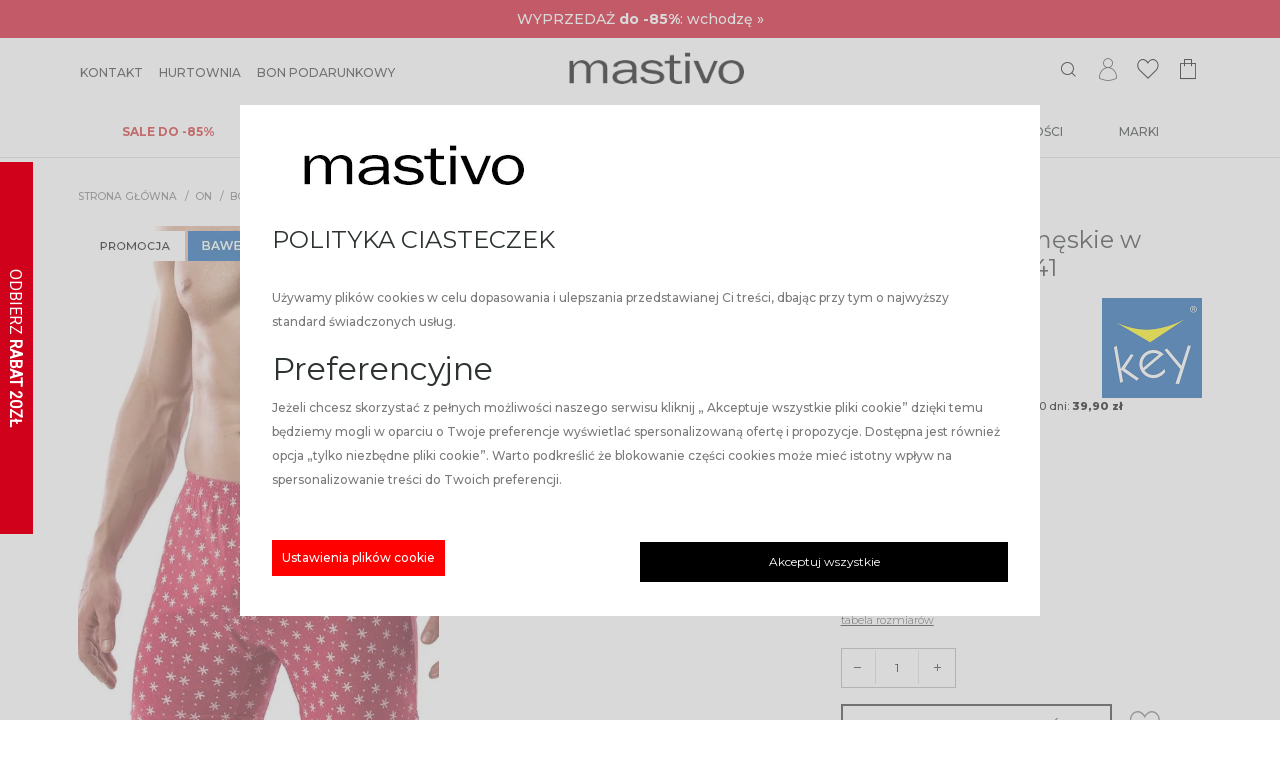

--- FILE ---
content_type: text/html; charset=UTF-8
request_url: https://mastivo.pl/luzne-bokserki-meskie-w-sniezynki-mxc-941,p-128235
body_size: 24985
content:

<!DOCTYPE html>
<html lang="pl">
<head>
    <meta charset="utf-8">
    
    <meta name="og:site_name" content="Mastivo ® | Sklep producenta zmysłowej bielizny">
    <meta http-equiv="X-UA-Compatible" content="IE=edge"/>
    <meta name="viewport" content="width=device-width, initial-scale=1.0, maximum-scale=1.0, user-scalable=no"/>
    <meta name="theme-color" content="#ffffff">

    
    <link rel="shortcut icon" href="/favicon.ico?v=2" type="image/x-icon">
    <link rel="icon" href="/favicon.ico?v=2" type="image/x-icon">
    <link href="/static/www/main.03c2dfce.css" rel="stylesheet">
    <link rel="manifest" href="/manifest.json">
        <style>
        html, body {
    overflow-x: hidden;
}
.h1, h1 {
    font-size: 1.9rem!important;
}
@media (max-width: 767.98px) {
    .h3, h3 {
        font-size: 1rem!important;
    }
}
.mt-4, .my-4 {
    margin-top: 0!important;;
}
.mb-4, .my-4 {
    margin-bottom: 1rem !important;
}
.product-card h1 {
    font-size: 24px!important;
}
.footer-menu .nav-item {
    margin-bottom: 0.25rem;
    text-transform: none!important; 
}
.header-content-top .modal-backdrop {
    opacity: .99!important;
}
.header-wrapper {
    
}
.header .header-content-top__outer {
    border-bottom: 0px solid #2d3233;
}
.sort-select .form-field__placeholder {
     top: -10px; 
}
.product-brick .product-item__badges-item {
    padding-bottom: 5px;
}
.btn-black, .btn-primary:not(.btn-secondary) {
    background-color: #000;
}  
.btn-black:hover, .btn-primary:not(.btn-secondary):hover {
    background-color: #000;
}
.text-primary {
    color: #000000!important;
}
footer.page-footer .page-footer__newsletter h4 .accent {
    color: #bb0000;
}
.active a:not(.btn), a:not(.btn):active, a:not(.btn):focus, a:not(.btn):hover {
    text-decoration: none;
    color: #000000;
}
@media (min-width: 1660px) {
    .container.container-small {
        max-width: 1570px !important;
    }
}
.product-brick .product-item__product-name {
    display: -webkit-box;
    -webkit-line-clamp: 2;
    -webkit-box-orient: vertical;
    overflow: hidden;
}
.product-brick .product-item__badges {
    bottom: 0;
    padding-bottom: 0.5rem;
}
.breadcrumb a.disabled {
    color: #000 !important;
}
.breadcrumb {
    font-size: .65rem;
}
.filters {
    color: #000;
}
.filters-toggle .btn {
    border: 1px solid #000;
    padding: 10px 40px;
}
@media (min-width: 992px) {
    .col-lg-10 {
        flex: 0 0 100%;
        max-width: 100%;
    }
}

.sticky-container {
    display: none !important;
}
.cat-banner {
    background-color: #c8bfb1;
    color: white;
}
.cat-banner-left {
    align-items: center;
    display: flex;
    justify-content: center;
    padding: max(min(-186.5px + 57.4vw, 59px), 20px);
    flex-direction: column;
    background-color: #c8bfb1;
    border: 1px solid #fff;
    text-align: center;
}
@media (min-width: 1080px) {
    .cat-banner-title {
        max-width: min(100%, 640px);
    }
}
.cat-banner-title {
    color: white;
    display: block;
    font-size: max(min(33.38px + 2.9vw, 90px), 36px);
    line-height: 1;
    margin: max(min(5.69px + 1.5vw, 34px), 12px) 0 max(min(31.98px + .9vw, 50px), 36px) 0;
    white-space: initial;
}
.cat-banner-opis {
    color: white !important;
    font-size: max(min(13.42px + .6vw, 25px), 16px) !important;
    line-height: max(min(13.95px + 1.2vw, 37.5px), 19.2px) !important;
    margin: max(min(13.95px + 1.2vw, 37.5px), 19.2px) 0 !important;
}
.cat-banner-right {
    border: 1px solid #fff;
}
.page-banner-photo {
    position: relative;
    display: flex;
    flex-direction: column;
    height: 100%;
    width: 100%;
}
@media (min-width: 1080px) {
    .cat-banner-img {
        max-height: unset;
    }
}
.cat-banner-img {
    display: block;
    height: 100%;
    max-height: calc(min(100vh, 100vw) - 4px);
    min-height: 50vh;
    object-fit: cover;
    width: 100%;
    margin: 0 !important;
}
.cat-banner-right.col-12, .cat-banner-right.col-md-6 {
    padding-right: 0;
    padding-left: 0;
}
@media (max-width: 991.98px) {
    .header-nav:not(.header-nav--basic) .nav:not(.log-menu) .sub-menu .submenu-column .list-nav-item {
        padding: 0 55px !important;
    }

    .header-nav:not(.header-nav--basic) .nav:not(.log-menu) .sub-menu .submenu-column .list-nav-item.list-nav-item-header {
            padding: 0 24px !important;
    }
}
.alert {
    font-weight: 600;
    text-transform: uppercase;
    padding: .6rem 2.5rem .6rem 1.25rem;
    box-shadow: 0 0 0 0 rgba(0, 0, 0, 0);
    z-index: 1;
    border: none!important;
    margin: 15px 0px;
}
.alert-warning {
    background-color: #f1ebe3 !important;
    color: #9b9b9b !important;
}
footer.page-footer .page-footer__newsletter {
    background-color: #fbf9f6;
}
footer.page-footer .page-footer__newsletter .footer-nl .form-field button.btn--submit-over {
    color: #bb0000;
}
.basket-btn .basket-badge {
    background-color: #000;
}
.cookie-modal__settings-button, .cookie-settings-modal__accept-chosen {
    cursor: pointer;
    display: block;
    background-color: red;
    color: white;
    padding: 6px 10px;
}
.product-item__price:has(s > .price, s .price) .text-primary {
    color: rgb(216, 0, 0)!important;
}
.product-card:has(s > .price, s .price) .text-primary .price {
    color: rgb(216, 0, 0)!important;
}
.product-card:has(s > .price, s .price) .text-primary .currency {
    color: rgb(216, 0, 0)!important;
}
.product-brick .product-item:hover .product-item__price .text-primary .currency,.product-brick .product-item:hover .product-item__price .text-primary .price {
    color: #c62841;
}
.promo-category a {
    font-size: 0.65rem;
	color: #000000;
}
.promo-category .col-2, .promo-category .col-sm-2, .promo-category .col-lg-1 {
    padding-left: 1px;
    padding-right: 1px;
}
.promo-cat-title {
	text-align: center;
	line-height:0.9; 
	padding-top: 0.5rem;
}
.category-child img {
    opacity: .95!important;;
}
.promo-wrapper {
    background-color: rgb(208, 2, 27);
    color: #ffffff;
    text-align: center;
    padding: 130px 10px;
    margin-bottom: 15px;
}
.promo-wrapper h2, .promo-wrapper h4 {
    color: #ffffff;
}
.promo-wrapper .titlesWrapper {
    margin: auto
}
.promo-wrapper .titlesWrapper .BannerTitles_titles {
    padding-bottom: 10px;
}
.promo-wrapper .btn {
    background-color: inherit;
    border:2px solid #ffffff;
    color: #ffffff;
    font-family: Montserrat, sans-serif;
    height: 40px;
    overflow: hidden;
    padding: 4px 40px;
    position: relative;
	border-radius: 0;
}
@media (max-width: 991.98px) {
    .filter-bar .mobile-select {
        display: none;
    }
}
.filters-toggle {
    display: flex;
    justify-content: center;
    padding-bottom: 15px;
}
@media (max-width: 991.98px) {
.category-grid__item {
    width: 50%!important;
    margin-bottom: 0px;
}
.product-brick .product-item {
    margin-bottom: 10px;
    padding-bottom: 10px;
    padding-left: 1px;
    padding-right: 1px;
}
.product-brick .product-item__footer {
    margin: 15px 4px;
}
.product-brick .product-item__product-name {
    text-transform: none;
    letter-spacing: .15px;
}
}
@media (max-width: 991.98px) {
    .header-nav:not(.header-nav--basic) .nav:not(.log-menu) {
        width: 320px!important;
    }
}
@media (max-width: 991.98px) {
    .header-nav:not(.header-nav--basic) .nav:not(.log-menu) .sub-menu, .header-nav:not(.header-nav--basic) .nav:not(.log-menu) .submenu-list {
        width: 320px;
       
    }
}
.landing-page .col-6, .landing-page .col-4 {
    padding-left: 2px;
    padding-right: 2px;
}
.set-prod-desc {
    display: none;
}
@media (max-width: 991.98px) {
    .product-card .product-description {
        max-height: 20vh;
        overflow: auto;
    }
}
@media (max-width: 991.98px) {
.VueCarousel-inner {
    /*flex-basis: 120px!important; */
    }
    .product-list .product-brick .product-item__badges {
    display: none;
}
}
    </style>
    <title>Luźne bokserki męskie w śnieżynki MXC 941 | Mastivo ®</title>

    <meta name="description" content="">
    <meta name="csrf-token" content="3fd546a425ef22a9e487f49a1333399d59bb3ef6fb3cc0a56aa913e9d56c4d08">


    <!-- Google Tag Manager -->
<script>(function(w,d,s,l,i){w[l]=w[l]||[];w[l].push({'gtm.start':new Date().getTime(),event:'gtm.js'});var f=d.getElementsByTagName(s)[0],j=d.createElement(s),dl=l!='dataLayer'?'&l='+l:'';j.async=true;j.src='https://www.googletagmanager.com/gtm.js?id='+i+dl;f.parentNode.insertBefore(j,f);})(window,document,'script','dataLayer','GTM-P2HGJ96');</script>
<!-- End Google Tag Manager -->



    <link rel="preconnect" href="https://fonts.gstatic.com">
    <link href="https://fonts.googleapis.com/css2?family=Montserrat:ital,wght@0,200;0,300;0,400;0,500;0,600;0,700;0,800;1,200;1,300;1,400;1,500;1,600;1,700;1,800&display=swap&subset=latin-ext" rel="stylesheet">

    <link rel="preload prefetch" as="font" type="font/ttf" crossorigin href="/static/www/assets/85c6d3ff7a1eab57bea9.ttf">
    <link rel="preload prefetch" as="font" type="font/woff2" crossorigin href="/static/www/assets/95c357f78aeed959c0cc.woff2">

    <script type="text/javascript">
        if(/iPad|iPhone|iPod|MSIE \d|Trident.*rv:/.test(navigator.userAgent))
            document.write('<script src="/static/www/polyfill.342903c7.js"><\/script>');
    </script>
    <script type="application/ld+json">
        {
          "@context": "https://schema.org",
          "@type": "Organization",
          "url": "https://mastivo.pl/",
          "name": "",
          "email": "biuro@mastivo.pl",
          "contactPoint": {
            "@type": "ContactPoint",
            "telephone": "605 160 114",
            "contactType": "customer service"
          },
          "sameAs" : [
                    "https://www.facebook.com/mastivopl",                    "https:https://www.instagram.com/mastivo.pl"                    ]
        }
    </script>
    <script type="application/ld+json">
    {
        "@context": "http://schema.org",
        "@type": "WebSite",
        "url": "https://mastivo.pl/",
            "potentialAction": {
              "@type": "SearchAction",
              "target": "https://mastivo.pl/search?phrase={query}",
              "query-input": {
                  "@type": "PropertyValueSpecification",
                  "valueName": "query",
                  "valueRequired": true
                }
            }
    }
    </script>
    <script type="text/javascript">
        (function () {
            window.dataLayer = window.dataLayer ||[];
            dataLayer.push({
                "pageType": "product",
                "email" : ""
            });
                                                    dataLayer.push({
                    "productId": "128235",
                    "productName": "Luźne bokserki męskie w śnieżynki MXC 941",
                    "productPrice": 39.90,
                    "productSKU": "LMXC941",
                    "productEAN": "",
                    "inStock": true,
                    'onetProducts': {
                        'brand': "KEY",
                        'variant': 209842,
                        "category": "Bokserki",
                    }
                })
                                                })();

    </script>
        <script type="text/javascript">
        (function (srcjs) {
            window._edrone = window._edrone || {};
            _edrone.app_id = '63905bfd1d949';
            _edrone.platform = 'custom';
            var doc = document.createElement('script');
            doc.type = 'text/javascript';
            doc.async = true;
            doc.src = ('https:' == document.location.protocol ? 'https:' : 'http:') + srcjs;
            var s = document.getElementsByTagName('script')[0];
            s.parentNode.insertBefore(doc, s);
        })('//d3bo67muzbfgtl.cloudfront.net/edrone_2_0.js?app_id=63905bfd1d949');
    </script>
</head>
<body role="document">
    <!-- Google Tag Manager (noscript) -->
<noscript><iframe src="https://www.googletagmanager.com/ns.html?id=GTM-P2HGJ96" height="0" width="0" style="display:none;visibility:hidden"></iframe></noscript>
<!-- End Google Tag Manager (noscript) -->


<div id="app">
<notifications type="notification-www-top"></notifications>
<basket></basket>
        <div class="header-wrapper py-0">
        <header class="header flex-column">
            <banderolle class="header__banderolle-top" type="notification02-www-top" :fluid="true"></banderolle>
            <div class="header-content-top__outer">
                <div class="header-content-top">
                    <ul class="header-top-menu">
                                                    <li class="header-top-menu__item">
                                <a class="header-top-menu__link" 
                                href="https://mastivo.pl/strony/kontakt"><span>Kontakt</span></a>
                            </li>
                                                    <li class="header-top-menu__item">
                                <a class="header-top-menu__link" 
                                href="http://www.hurtowniamastivo.pl"><span>Hurtownia</span></a>
                            </li>
                                                    <li class="header-top-menu__item">
                                <a class="header-top-menu__link" target="_blank"
                                href="https://mastivo.pl/bon-podarunkowy-mastivo,p-132279"><span>Bon podarunkowy</span></a>
                            </li>
                                            </ul>
                    <div class="header-logo" itemscope itemtype="http://schema.org/Organization">
                        <a class="navbar-brand" href="https://mastivo.pl/" itemprop="url">
                                                        <img height="57" width="220" itemprop="logo" class="img-fluid" alt="Mastivo" src="https://gfx.mastivo.pl/media/pub/mastivo/logo-mastivo-bielizna-rajstopy-220x57b.png" >
                        </a>
                    </div>
                    <ul class="header-top-actions">
                        <li class="header-top-actions__item">
                            <search-top>
                                <a class="cursor-pointer"><i class="i-loupe"></i></a>
                            </search-top>
                        </li>
                        <li class="header-top-actions__item">
                            <a href="https://mastivo.pl/myAccount/PersonalData/index">
                                <i class="i-user" ></i>
                            </a>
                        </li>
                        <li class="header-top-actions__item">
                            <cupboard-button>
                                <i class="i-cupboard"></i>
                            </cupboard-button>
                        </li>
                        <li class="header-top-actions__item">
                            <basket-button>
                                <i class="i-cart"></i>
                            </basket-button>
                        </li>
                                            </ul>
                </div>
            </div>
            <div class="header-content-bottom w-100 position-relative">
                                <nav class="header-nav">
                      
    <span class="d-inline-block d-lg-none mobile-menu-button"><i class="mdi mdi-menu"></i></span>
    <ul class="nav">
        <span class="menu-close d-inline-block d-lg-none"><i class="i-close"></i></span>
                <li
            class="nav-item  d-block">
            <a class="nav-link p-1 mx-4 my-2 my-lg-3 "
                 href="https://mastivo.pl/promocje"
                style="color:#d02424"
                ><span><b>SALE do -85%</b></span></a>
                                    <span class="menu-arrow-next float-right d-flex justify-content-center align-items-center d-lg-none"><i class="i-arrow-right"></i></span>
                        <div class="sub-menu container-fluid
                                             py-4 "
                style="background-color: #ffffff ;
                                             ">
                <span class="menu-arrow-prev float-right d-inline-block d-lg-none"><i class="i-arrow-left"></i></span>
                <div class=" container px-lg-2 ">
                                        <div class="submenu-column pr-5 float-left column-width-3">
                                                <ul class="submenu-list pl-0">
                                                        <li class="list-nav-item list-nav-item--for-touch">
                                <a class="nav-link no-hover pl-0 "
                                     href="https://mastivo.pl/promocje"
                                    style="color:#d02424"
                                    ><b>SALE do -85%</b></a>
                            </li>
                                                                                                                <li class="list-nav-item  list-nav-item-header ">

                                <a class="list-nav-link"
                                    
                                                                        href="https://mastivo.pl/promocje/ona-promocje">ONA</a>
                            </li>
                                                                                </ul>
                                            </div>
                                        <div class="submenu-column pr-5 float-left column-width-3">
                                                <ul class="submenu-list pl-0">
                                                                                                                <li class="list-nav-item  list-nav-item-header ">

                                <a class="list-nav-link"
                                    
                                                                        href="https://mastivo.pl/promocje/on-promocje">ON</a>
                            </li>
                                                                                </ul>
                                            </div>
                                        <div class="submenu-column pr-5 float-left column-width-3">
                                                <ul class="submenu-list pl-0">
                                                                                                                <li class="list-nav-item  list-nav-item-header ">

                                <a class="list-nav-link"
                                    
                                                                        href="https://mastivo.pl/producent/cerber">Skarpetki 5+1</a>
                            </li>
                                                                                                                <li class="list-nav-item  list-nav-item-header ">

                                <a class="list-nav-link"
                                    
                                     style="color:#d80000"                                     href="https://mastivo.pl/ona/rajstopy">Rajstopy 3+1</a>
                            </li>
                                                                                </ul>
                                            </div>
                    
                </div>
            </div>
                    </li>
                <li
            class="nav-item  d-block">
            <a class="nav-link p-1 mx-4 my-2 my-lg-3 "
                 href="https://mastivo.pl/ona"
                ><span>Bielizna</span></a>
                                    <span class="menu-arrow-next float-right d-flex justify-content-center align-items-center d-lg-none"><i class="i-arrow-right"></i></span>
                        <div class="sub-menu container-fluid
                                             py-4 "
                style="background-color: #ffffff ;
                                             ">
                <span class="menu-arrow-prev float-right d-inline-block d-lg-none"><i class="i-arrow-left"></i></span>
                <div class=" container px-lg-2 ">
                                        <div class="submenu-column pr-5 float-left column-width-6">
                                                <ul class="submenu-list pl-0">
                                                        <li class="list-nav-item list-nav-item--for-touch">
                                <a class="nav-link no-hover pl-0 "
                                     href="https://mastivo.pl/ona"
                                    >Bielizna</a>
                            </li>
                                                                                                                <li class="list-nav-item  list-nav-item-header ">

                                <a class="list-nav-link"
                                    
                                                                        href="https://mastivo.pl/ona/bielizna-damska/bielizna-nocna">Bielizna nocna</a>
                            </li>
                                                                                                                <li class="list-nav-item ">

                                <a class="list-nav-link"
                                    
                                                                        href="https://mastivo.pl/ona/bielizna-damska/pizamy-damskie">Piżamy</a>
                            </li>
                                                                                                                <li class="list-nav-item ">

                                <a class="list-nav-link"
                                    
                                                                        href="https://mastivo.pl/ona/bielizna-damska/koszule-nocne">Koszule nocne</a>
                            </li>
                                                                                                                <li class="list-nav-item ">

                                <a class="list-nav-link"
                                    
                                                                        href="https://mastivo.pl/ona/bielizna-damska/szlafroki-i-peniuary">Szlafroki</a>
                            </li>
                                                                                                                <li class="list-nav-item ">

                                <a class="list-nav-link"
                                    
                                                                        href="https://mastivo.pl/ona/bielizna-damska/bielizna-erotyczna-damska">Erotyczna</a>
                            </li>
                                                                                                                <li class="list-nav-item  list-nav-item-header ">

                                <a class="list-nav-link"
                                    
                                                                        href="https://mastivo.pl/premium-quality">Premium Quality</a>
                            </li>
                                                                                                                <li class="list-nav-item  list-nav-item-header ">

                                <a class="list-nav-link"
                                    
                                     style="color:#d40c0c"                                     href="https://mastivo.pl/ona/bielizna-damska/kaszmir">Kaszmir</a>
                            </li>
                                                                                                                <li class="list-nav-item  list-nav-item-header ">

                                <a class="list-nav-link"
                                    
                                                                        href="https://mastivo.pl/ona/bielizna-damska/bielizna-termiczna-damska">Bielizna termiczna</a>
                            </li>
                                                                                                                <li class="list-nav-item  list-nav-item-header ">

                                <a class="list-nav-link"
                                    
                                     style="color:#d40c0c"                                     href="https://mastivo.pl/ona/bielizna-damska/bielizna-organiczna">Bielizna organiczna</a>
                            </li>
                                                                                                                <li class="list-nav-item  list-nav-item-header ">

                                <a class="list-nav-link"
                                    
                                                                        href="https://mastivo.pl/ona/bielizna-damska/bielizna-z-modalu">Bielizna z modalu</a>
                            </li>
                                                                                </ul>
                                            </div>
                                        <div class="submenu-column pr-5 float-left column-width-6">
                                                <ul class="submenu-list pl-0">
                                                                                                                <li class="list-nav-item  list-nav-item-header ">

                                <a class="list-nav-link"
                                    
                                                                        href="https://mastivo.pl/ona/bielizna-damska/majtki-damskie">Majtki</a>
                            </li>
                                                                                                                <li class="list-nav-item ">

                                <a class="list-nav-link"
                                    
                                                                        href="https://mastivo.pl/ona/bielizna-damska/majtki-damskie/bawelniane">Bawełniane</a>
                            </li>
                                                                                                                <li class="list-nav-item ">

                                <a class="list-nav-link"
                                    
                                                                        href="https://mastivo.pl/ona/bielizna-damska/majtki-damskie/bezszwowe">Bezszwowe</a>
                            </li>
                                                                                                                <li class="list-nav-item ">

                                <a class="list-nav-link"
                                    
                                                                        href="https://mastivo.pl/ona/bielizna-damska/majtki-damskie/brazyliany">Brazyliany</a>
                            </li>
                                                                                                                <li class="list-nav-item ">

                                <a class="list-nav-link"
                                    
                                                                        href="https://mastivo.pl/ona/bielizna-damska/majtki-damskie/figi">Figi</a>
                            </li>
                                                                                                                <li class="list-nav-item ">

                                <a class="list-nav-link"
                                    
                                                                        href="https://mastivo.pl/ona/bielizna-damska/majtki-damskie/modelujace">Modelujące</a>
                            </li>
                                                                                                                <li class="list-nav-item ">

                                <a class="list-nav-link"
                                    
                                                                        href="https://mastivo.pl/ona/bielizna-damska/majtki-damskie/stringi">Stringi</a>
                            </li>
                                                                                                                <li class="list-nav-item ">

                                <a class="list-nav-link"
                                    
                                                                        href="https://mastivo.pl/ona/bielizna-damska/majtki-damskie/szorty">Szorty</a>
                            </li>
                                                                                                                <li class="list-nav-item ">

                                <a class="list-nav-link"
                                    
                                                                        href="https://mastivo.pl/ona/bielizna-damska/majtki-damskie/z-wysokim-stanem">Z wysokim stanem</a>
                            </li>
                                                                                                                <li class="list-nav-item ">

                                <a class="list-nav-link"
                                    
                                                                        href="https://mastivo.pl/ona/bielizna-damska/majtki-damskie/ultralekka-mikrofibra">Ultralekka mikrofibra</a>
                            </li>
                                                                                </ul>
                                            </div>
                                        <div class="submenu-column pr-5 float-left column-width-6">
                                                <ul class="submenu-list pl-0">
                                                                                                                <li class="list-nav-item  list-nav-item-header ">

                                <a class="list-nav-link"
                                    
                                                                        href="https://mastivo.pl/ona/bielizna-damska/biustonosze">Biustonosze</a>
                            </li>
                                                                                                                <li class="list-nav-item ">

                                <a class="list-nav-link"
                                    
                                                                        href="https://mastivo.pl/ona/bielizna-damska/biustonosze/polusztywniane">Półusztywniane</a>
                            </li>
                                                                                                                <li class="list-nav-item ">

                                <a class="list-nav-link"
                                    
                                                                        href="https://mastivo.pl/ona/bielizna-damska/biustonosze/usztywniane">Usztywniane</a>
                            </li>
                                                                                                                <li class="list-nav-item ">

                                <a class="list-nav-link"
                                    
                                                                        href="https://mastivo.pl/ona/bielizna-damska/biustonosze/pooperacyjne">Pooperacyjne</a>
                            </li>
                                                                                                                <li class="list-nav-item ">

                                <a class="list-nav-link"
                                    
                                                                        href="https://mastivo.pl/ona/bielizna-damska/biustonosze/bardotki">Bardotki</a>
                            </li>
                                                                                                                <li class="list-nav-item ">

                                <a class="list-nav-link"
                                    
                                                                        href="https://mastivo.pl/ona/bielizna-damska/biustonosze/klasyczne">Klasyczne</a>
                            </li>
                                                                                                                <li class="list-nav-item ">

                                <a class="list-nav-link"
                                    
                                                                        href="https://mastivo.pl/ona/bielizna-damska/biustonosze/sportowe">Sportowe</a>
                            </li>
                                                                                                                <li class="list-nav-item ">

                                <a class="list-nav-link"
                                    
                                                                        href="https://mastivo.pl/ona/bielizna-damska/biustonosze/samonosne">Samonośne</a>
                            </li>
                                                                                                                <li class="list-nav-item ">

                                <a class="list-nav-link"
                                    
                                                                        href="https://mastivo.pl/ona/bielizna-damska/biustonosze/koronkowe">Koronkowe</a>
                            </li>
                                                                                                                <li class="list-nav-item ">

                                <a class="list-nav-link"
                                    
                                                                        href="https://mastivo.pl/ona/bielizna-damska/biustonosze/miekkie">Miękkie</a>
                            </li>
                                                                                                                <li class="list-nav-item ">

                                <a class="list-nav-link"
                                    
                                                                        href="https://mastivo.pl/ona/bielizna-damska/biustonosze/push-up">Push-up</a>
                            </li>
                                                                                                                <li class="list-nav-item ">

                                <a class="list-nav-link"
                                    
                                                                        href="https://mastivo.pl/ona/bielizna-damska/biustonosze/na-duzy-biust">Na duży biust</a>
                            </li>
                                                                                                                <li class="list-nav-item ">

                                <a class="list-nav-link"
                                    
                                                                        href="https://mastivo.pl/ona/bielizna-damska/biustonosze/ultralight">Ultralight</a>
                            </li>
                                                                                                                <li class="list-nav-item ">

                                <a class="list-nav-link"
                                    
                                                                        href="https://mastivo.pl/ona/bielizna-damska/biustonosze/do-karmienia">Do karmienia</a>
                            </li>
                                                                                </ul>
                                            </div>
                                        <div class="submenu-column pr-5 float-left column-width-6">
                                                <ul class="submenu-list pl-0">
                                                                                                                <li class="list-nav-item  list-nav-item-header ">

                                <a class="list-nav-link"
                                    
                                                                        href="https://mastivo.pl/ona/bielizna-damska">Bielizna</a>
                            </li>
                                                                                                                <li class="list-nav-item ">

                                <a class="list-nav-link"
                                    
                                                                        href="https://mastivo.pl/ona/bielizna-damska/komplety">Komplety</a>
                            </li>
                                                                                                                <li class="list-nav-item ">

                                <a class="list-nav-link"
                                    
                                                                        href="https://mastivo.pl/ona/bielizna-damska/koszulki">Podkoszulki topy</a>
                            </li>
                                                                                                                <li class="list-nav-item ">

                                <a class="list-nav-link"
                                    
                                                                        href="https://mastivo.pl/ona/bielizna-damska/bielizna-modelujaca">Bielizna modelująca</a>
                            </li>
                                                                                                                <li class="list-nav-item ">

                                <a class="list-nav-link"
                                    
                                                                        href="https://mastivo.pl/ona/bielizna-damska/halki-i-polhalki">Halki i półhalki</a>
                            </li>
                                                                                                                <li class="list-nav-item ">

                                <a class="list-nav-link"
                                    
                                                                        href="https://mastivo.pl/ona/bielizna-damska/body">Body</a>
                            </li>
                                                                                                                <li class="list-nav-item ">

                                <a class="list-nav-link"
                                    
                                                                        href="https://mastivo.pl/ona/bielizna-damska/pasy-do-ponczoch">Pasy do pończoch</a>
                            </li>
                                                                                                                <li class="list-nav-item  list-nav-item-header ">

                                <a class="list-nav-link"
                                    
                                                                        href="https://mastivo.pl/ona/kolekcje/wedding">Bielizna ślubna</a>
                            </li>
                                                                                </ul>
                                            </div>
                                        <div class="submenu-column pr-5 float-left column-width-6">
                                                <ul class="submenu-list pl-0">
                                                                                                                <li class="list-nav-item  list-nav-item-header ">

                                <a class="list-nav-link"
                                    
                                                                        href="https://mastivo.pl/akcesoria">Dodatki</a>
                            </li>
                                                                                                                <li class="list-nav-item ">

                                <a class="list-nav-link"
                                    
                                                                        href="https://mastivo.pl/akcesoria/plastry-i-oslonki">Plastry i osłonki</a>
                            </li>
                                                                                                                <li class="list-nav-item ">

                                <a class="list-nav-link"
                                    
                                                                        href="https://mastivo.pl/akcesoria/ramiaczka">Ramiączka</a>
                            </li>
                                                                                                                <li class="list-nav-item ">

                                <a class="list-nav-link"
                                    
                                                                        href="https://mastivo.pl/akcesoria/wkladki-do-biustonoszy">Wkładki do biustonoszy</a>
                            </li>
                                                                                                                <li class="list-nav-item ">

                                <a class="list-nav-link"
                                    
                                                                        href="https://mastivo.pl/akcesoria/dodatki-do-biustonoszy">Dodatki do biustonoszy</a>
                            </li>
                                                                                                                <li class="list-nav-item ">

                                <a class="list-nav-link"
                                    
                                                                        href="https://mastivo.pl/akcesoria/opaski-na-uda">opaski na uda</a>
                            </li>
                                                                                                                <li class="list-nav-item ">

                                <a class="list-nav-link"
                                    
                                                                        href="https://mastivo.pl/ona/podwiazki">Podwiązki</a>
                            </li>
                                                                                </ul>
                                            </div>
                                        <div class="submenu-column pr-5 float-left column-width-6">
                                                <ul class="submenu-list pl-0">
                                                                                                                <li class="list-nav-item  list-nav-item-header ">

                                <a class="list-nav-link"
                                    
                                                                        href="https://mastivo.pl/ona/odziez-homewear">Odzież Homewear</a>
                            </li>
                                                                                                                <li class="list-nav-item ">

                                <a class="list-nav-link"
                                    
                                                                        href="https://mastivo.pl/ona/odziez-homewear/sukienki-homewear">Sukienki</a>
                            </li>
                                                                                                                <li class="list-nav-item ">

                                <a class="list-nav-link"
                                    
                                                                        href="https://mastivo.pl/ona/odziez-homewear/komplety-homewear">Komplety</a>
                            </li>
                                                                                                                <li class="list-nav-item ">

                                <a class="list-nav-link"
                                    
                                                                        href="https://mastivo.pl/ona/odziez-homewear/kombinezony-homewear">Kombinezony</a>
                            </li>
                                                                                                                <li class="list-nav-item ">

                                <a class="list-nav-link"
                                    
                                                                        href="https://mastivo.pl/ona/odziez-homewear/poncza-i-kamizelki-homewear">Poncza i kamizelki</a>
                            </li>
                                                                                                                <li class="list-nav-item ">

                                <a class="list-nav-link"
                                    
                                                                        href="https://mastivo.pl/ona/odziez-homewear/spodnie-i-tuniki-homewear">Spodnie i tuniki</a>
                            </li>
                                                                                                                <li class="list-nav-item  list-nav-item-header ">

                                <a class="list-nav-link"
                                    
                                                                        href="https://mastivo.pl/hot-touch">Hot Touch</a>
                            </li>
                                                                                </ul>
                                            </div>
                    
                </div>
            </div>
                    </li>
                <li
            class="nav-item  d-block">
            <a class="nav-link p-1 mx-4 my-2 my-lg-3 "
                 href="https://mastivo.pl/ona/rajstopy"
                ><span>Rajstopy</span></a>
                                    <span class="menu-arrow-next float-right d-flex justify-content-center align-items-center d-lg-none"><i class="i-arrow-right"></i></span>
                        <div class="sub-menu container-fluid
                                             py-4 "
                style="background-color: #ffffff ;
                                             ">
                <span class="menu-arrow-prev float-right d-inline-block d-lg-none"><i class="i-arrow-left"></i></span>
                <div class=" container px-lg-2 ">
                                        <div class="submenu-column pr-5 float-left column-width-6">
                                                <ul class="submenu-list pl-0">
                                                        <li class="list-nav-item list-nav-item--for-touch">
                                <a class="nav-link no-hover pl-0 "
                                     href="https://mastivo.pl/ona/rajstopy"
                                    >Rajstopy</a>
                            </li>
                                                                                                                                            <li
                                class="list-nav-item ">
                                                                <a class="list-nav-link" href="https://mastivo.pl/najmodniejszy-kolor-sezonu"
                                    title="Czekolada & Mocca"                                     >
                                    <span class="d-inline d-lg-none">Czekolada & Mocca</span>
                                            
    
    
    
        
              
              
        
    
                
    <picture class="position-static">
              <source srcset="https://gfx.mastivo.pl/media/pub/rajstopy-czekoladowe.webp" type="image/webp" data-webp width="" height="">
        <source srcset="https://gfx.mastivo.pl/media/pub/rajstopy-czekoladowe.jpg" media="(min-width: 992px)" width="" height="">    
        <img 
                      loading="lazy"
                    class="img-fluid d-none d-lg-block d-inline " 
          src="https://gfx.mastivo.pl/media/pub/rajstopy-czekoladowe.jpg"
          alt="Czekolada & Mocca"
          onerror="this.onerror=null;this.parentNode.querySelector('[data-webp]').remove();"
          width="" height=""
        >        
          </picture>

                                </a>
                                                            </li>
                                                                                                                <li class="list-nav-item  list-nav-item-header ">

                                <a class="list-nav-link"
                                    
                                                                        href="https://mastivo.pl/najmodniejszy-kolor-sezonu">Czekolada & Mocca</a>
                            </li>
                                                                                </ul>
                                            </div>
                                        <div class="submenu-column pr-5 float-left column-width-6">
                                                <ul class="submenu-list pl-0">
                                                                                                                <li class="list-nav-item  list-nav-item-header ">

                                <a class="list-nav-link"
                                    
                                                                        href="https://mastivo.pl/ona/rajstopy">Rajstopy</a>
                            </li>
                                                                                                                <li class="list-nav-item ">

                                <a class="list-nav-link"
                                    
                                                                        href="https://mastivo.pl/ona/rajstopy/bawelniane">Bawełniane</a>
                            </li>
                                                                                                                <li class="list-nav-item ">

                                <a class="list-nav-link"
                                    
                                                                        href="https://mastivo.pl/ona/rajstopy/biodrowki">Biodrówki</a>
                            </li>
                                                                                                                <li class="list-nav-item ">

                                <a class="list-nav-link"
                                    
                                                                        href="https://mastivo.pl/ona/rajstopy/cieple">Ciepłe</a>
                            </li>
                                                                                                                <li class="list-nav-item ">

                                <a class="list-nav-link"
                                    
                                                                        href="https://mastivo.pl/ona/rajstopy/kabaretki">Kabaretki</a>
                            </li>
                                                                                                                <li class="list-nav-item ">

                                <a class="list-nav-link"
                                    
                                                                        href="https://mastivo.pl/ona/rajstopy/lycra">Cienkie</a>
                            </li>
                                                                                                                <li class="list-nav-item ">

                                <a class="list-nav-link"
                                    
                                                                        href="https://mastivo.pl/ona/rajstopy/microfibra">Kryjące</a>
                            </li>
                                                                                                                <li class="list-nav-item ">

                                <a class="list-nav-link"
                                    
                                                                        href="https://mastivo.pl/ona/rajstopy/rajstopy-klasyczne">Klasyczne</a>
                            </li>
                                                                                                                <li class="list-nav-item ">

                                <a class="list-nav-link"
                                    
                                                                        href="https://mastivo.pl/ona/rajstopy/wzorzyste-rajstopy-damskie">Wzorzyste</a>
                            </li>
                                                                                </ul>
                                            </div>
                                        <div class="submenu-column pr-5 float-left column-width-6">
                                                <ul class="submenu-list pl-0">
                                                                                                                <li class="list-nav-item  list-nav-item-header ">

                                <a class="list-nav-link"
                                    
                                                                        href="https://mastivo.pl/ona/rajstopy">Funkcyjne</a>
                            </li>
                                                                                                                <li class="list-nav-item ">

                                <a class="list-nav-link"
                                    
                                                                        href="https://mastivo.pl/ona/rajstopy/ciazowe">Ciążowe</a>
                            </li>
                                                                                                                <li class="list-nav-item ">

                                <a class="list-nav-link"
                                    
                                                                        href="https://mastivo.pl/ona/rajstopy/modelujace">Modelujące</a>
                            </li>
                                                                                                                <li class="list-nav-item ">

                                <a class="list-nav-link"
                                    
                                                                        href="https://mastivo.pl/ona/rajstopy/plus-size">Plus size</a>
                            </li>
                                                                                                                <li class="list-nav-item ">

                                <a class="list-nav-link"
                                    
                                                                        href="https://mastivo.pl/ona/rajstopy/relaksujace">Relaksujące</a>
                            </li>
                                                                                </ul>
                                            </div>
                                        <div class="submenu-column pr-5 float-left column-width-6">
                                                <ul class="submenu-list pl-0">
                                                                                                                <li class="list-nav-item  list-nav-item-header ">

                                <a class="list-nav-link"
                                    
                                                                        href="https://mastivo.pl/ona/ponczochy">Pończochy</a>
                            </li>
                                                                                                                <li class="list-nav-item ">

                                <a class="list-nav-link"
                                    
                                                                        href="https://mastivo.pl/ona/ponczochy/do-paska">Do paska</a>
                            </li>
                                                                                                                <li class="list-nav-item ">

                                <a class="list-nav-link"
                                    
                                                                        href="https://mastivo.pl/ona/ponczochy/samonosne">Samonośne</a>
                            </li>
                                                                                                                <li class="list-nav-item ">

                                <a class="list-nav-link"
                                    
                                                                        href="https://mastivo.pl/ona/ponczochy/pasy-do-ponczoch">Pasy do pończoch</a>
                            </li>
                                                                                                                <li class="list-nav-item ">

                                <a class="list-nav-link"
                                    
                                                                        href="https://mastivo.pl/ona/podwiazki">Podwiązki</a>
                            </li>
                                                                                </ul>
                                            </div>
                                        <div class="submenu-column pr-5 float-left column-width-6">
                                                <ul class="submenu-list pl-0">
                                                                                                                <li class="list-nav-item  list-nav-item-header ">

                                <a class="list-nav-link"
                                    
                                                                        href="https://mastivo.pl/ona/zakolanowki">Zakolanówki</a>
                            </li>
                                                                                                                <li class="list-nav-item  list-nav-item-header ">

                                <a class="list-nav-link"
                                    
                                     style="color:#e90404"                                     href="https://mastivo.pl/ona/getry-damskie">Getry</a>
                            </li>
                                                                                </ul>
                                            </div>
                                        <div class="submenu-column pr-5 float-left column-width-6">
                                                <ul class="submenu-list pl-0">
                                                                                                                <li class="list-nav-item  list-nav-item-header ">

                                <a class="list-nav-link"
                                    
                                     style="color:#e91111"                                     href="https://mastivo.pl/ona/rajstopy/lux-line">Kolekcja Lux Line</a>
                            </li>
                                                                                                                <li class="list-nav-item  list-nav-item-header ">

                                <a class="list-nav-link"
                                    
                                     style="color:#e20808"                                     href="https://mastivo.pl/ona/rajstopy">Rajstopy 3+1</a>
                            </li>
                                                                                                                <li class="list-nav-item  list-nav-item-header ">

                                <a class="list-nav-link"
                                    
                                                                        href="https://mastivo.pl/ona/rajstopy/rajstopy-hot">Kolekcja HOT</a>
                            </li>
                                                                                </ul>
                                            </div>
                    
                </div>
            </div>
                    </li>
                <li
            class="nav-item  d-block">
            <a class="nav-link p-1 mx-4 my-2 my-lg-3 "
                 href="https://mastivo.pl/ona/skarpetki-damskie"
                ><span>Skarpetki</span></a>
                                    <span class="menu-arrow-next float-right d-flex justify-content-center align-items-center d-lg-none"><i class="i-arrow-right"></i></span>
                        <div class="sub-menu container-fluid
                                             py-4 "
                style="background-color: #ffffff ;
                                             ">
                <span class="menu-arrow-prev float-right d-inline-block d-lg-none"><i class="i-arrow-left"></i></span>
                <div class=" container px-lg-2 ">
                                        <div class="submenu-column pr-5 float-left column-width-6">
                                                <ul class="submenu-list pl-0">
                                                        <li class="list-nav-item list-nav-item--for-touch">
                                <a class="nav-link no-hover pl-0 "
                                     href="https://mastivo.pl/ona/skarpetki-damskie"
                                    >Skarpetki</a>
                            </li>
                                                                                                                <li class="list-nav-item  list-nav-item-header ">

                                <a class="list-nav-link"
                                    
                                                                        href="https://mastivo.pl/ona/skarpetki-damskie">Skarpetki damskie</a>
                            </li>
                                                                                                                <li class="list-nav-item ">

                                <a class="list-nav-link"
                                    
                                                                        href="https://mastivo.pl/ona/skarpetki-damskie/skarpetki-bawelniane">Bawełniane</a>
                            </li>
                                                                                                                <li class="list-nav-item ">

                                <a class="list-nav-link"
                                    
                                                                        href="https://mastivo.pl/ona/skarpetki-damskie/gladkie-damskie">Gładkie</a>
                            </li>
                                                                                                                <li class="list-nav-item ">

                                <a class="list-nav-link"
                                    
                                                                        href="https://mastivo.pl/ona/skarpetki-damskie/wzorzyste-damskie">Wzorzyste</a>
                            </li>
                                                                                                                <li class="list-nav-item ">

                                <a class="list-nav-link"
                                    
                                                                        href="https://mastivo.pl/ona/skarpetki-damskie/klasyczne-damskie">Klasyczne</a>
                            </li>
                                                                                                                <li class="list-nav-item ">

                                <a class="list-nav-link"
                                    
                                                                        href="https://mastivo.pl/ona/skarpetki-damskie/lycra-i-mikrofibra">Lycra i mikrofibra</a>
                            </li>
                                                                                                                <li class="list-nav-item ">

                                <a class="list-nav-link"
                                    
                                                                        href="https://mastivo.pl/ona/skarpetki-damskie/sportowe-damskie">Sportowe</a>
                            </li>
                                                                                                                <li class="list-nav-item ">

                                <a class="list-nav-link"
                                    
                                                                        href="https://mastivo.pl/ona/skarpetki-damskie/cieple-skarpetki-damskie">Ciepłe</a>
                            </li>
                                                                                                                <li class="list-nav-item ">

                                <a class="list-nav-link"
                                    
                                     style="color:#000000"                                     href="https://mastivo.pl/ona/skarpetki-damskie/skarpetki-swiateczne-damskie">świąteczne</a>
                            </li>
                                                                                                                <li class="list-nav-item ">

                                <a class="list-nav-link"
                                    
                                                                        href="https://mastivo.pl/ona/skarpetki-damskie/skarpetki-z-prazkowanym-sciagaczem">Ze ściągaczem</a>
                            </li>
                                                                                                                <li class="list-nav-item  list-nav-item-header ">

                                <a class="list-nav-link"
                                    
                                                                        href="https://mastivo.pl/ona/skarpetki-damskie/stopki-damskie">Stopki</a>
                            </li>
                                                                                                                <li class="list-nav-item ">

                                <a class="list-nav-link"
                                    
                                                                        href="https://mastivo.pl/ona/skarpetki-damskie/mikrostopki-damskie">Mikrostopki</a>
                            </li>
                                                                                </ul>
                                            </div>
                                        <div class="submenu-column pr-5 float-left column-width-6">
                                                <ul class="submenu-list pl-0">
                                                                                                                <li class="list-nav-item  list-nav-item-header ">

                                <a class="list-nav-link"
                                    
                                                                        href="https://mastivo.pl/ona/podkolanowki">Podkolanówki</a>
                            </li>
                                                                                                                <li class="list-nav-item ">

                                <a class="list-nav-link"
                                    
                                                                        href="https://mastivo.pl/ona/podkolanowki/klasyczne">Klasyczne</a>
                            </li>
                                                                                                                <li class="list-nav-item ">

                                <a class="list-nav-link"
                                    
                                                                        href="https://mastivo.pl/ona/podkolanowki/wzorzyste-podkolanowki">Wzorzyste</a>
                            </li>
                                                                                                                <li class="list-nav-item ">

                                <a class="list-nav-link"
                                    
                                                                        href="https://mastivo.pl/ona/podkolanowki/bawelniane-i-welniane">Bawełniane i wełniane</a>
                            </li>
                                                                                                                <li class="list-nav-item  list-nav-item-header ">

                                <a class="list-nav-link"
                                    
                                                                        href="https://mastivo.pl/ona/skarpetki-damskie/wednesday">Wednesday</a>
                            </li>
                                                                                                                <li class="list-nav-item  list-nav-item-header ">

                                <a class="list-nav-link"
                                    
                                     style="color:#e70606"                                     href="https://mastivo.pl/ona/getry-damskie">Getry</a>
                            </li>
                                                                                                                <li class="list-nav-item  list-nav-item-header ">

                                <a class="list-nav-link"
                                    
                                                                        href="https://mastivo.pl/dla-babci-i-dziadka">Dzień babci i dziadka</a>
                            </li>
                                                                                </ul>
                                            </div>
                                        <div class="submenu-column pr-5 float-left column-width-6">
                                                <ul class="submenu-list pl-0">
                                                                                                                <li class="list-nav-item  list-nav-item-header ">

                                <a class="list-nav-link"
                                    
                                                                        href="https://mastivo.pl/dziecko/skarpetki">Skarpetki dziecięce</a>
                            </li>
                                                                                                                <li class="list-nav-item  list-nav-item-header ">

                                <a class="list-nav-link"
                                    
                                                                        href="https://mastivo.pl/on/skarpety-meskie">Skarpety męskie</a>
                            </li>
                                                                                                                <li class="list-nav-item ">

                                <a class="list-nav-link"
                                    
                                                                        href="https://mastivo.pl/on/skarpety-meskie/skarpety-meskie-klasyczne">Klasyczne</a>
                            </li>
                                                                                                                <li class="list-nav-item ">

                                <a class="list-nav-link"
                                    
                                                                        href="https://mastivo.pl/on/skarpety-meskie/kolorowe-skarpety-meskie">Kolorowe</a>
                            </li>
                                                                                                                <li class="list-nav-item ">

                                <a class="list-nav-link"
                                    
                                                                        href="https://mastivo.pl/on/skarpety-meskie/sportowe">Sportowe</a>
                            </li>
                                                                                                                <li class="list-nav-item ">

                                <a class="list-nav-link"
                                    
                                                                        href="https://mastivo.pl/on/skarpety-meskie/skarpetki-swiateczne-meskie">świąteczne</a>
                            </li>
                                                                                                                <li class="list-nav-item ">

                                <a class="list-nav-link"
                                    
                                                                        href="https://mastivo.pl/on/stopki-meskie">Stopki</a>
                            </li>
                                                                                </ul>
                                            </div>
                                        <div class="submenu-column pr-5 float-left column-width-6">
                                                <ul class="submenu-list pl-0">
                                                                                                                <li class="list-nav-item  list-nav-item-header ">

                                <a class="list-nav-link"
                                    
                                     style="color:#e90808"                                     href="https://mastivo.pl/producent/cerber/skarpetki-z-welny-merino">Wełna Merynosa</a>
                            </li>
                                                                                                                <li class="list-nav-item  list-nav-item-header ">

                                <a class="list-nav-link"
                                    
                                                                        href="https://mastivo.pl/ona/bielizna-damska/kaszmir">Kaszmir</a>
                            </li>
                                                                                                                <li class="list-nav-item  list-nav-item-header ">

                                <a class="list-nav-link"
                                    
                                                                        href="https://mastivo.pl/skarpety-z-welny-jagniecej">Wełna jagnięca</a>
                            </li>
                                                                                                                <li class="list-nav-item  list-nav-item-header ">

                                <a class="list-nav-link"
                                    
                                                                        href="https://mastivo.pl/skarpety-z-angory">Angora</a>
                            </li>
                                                                                                                <li class="list-nav-item  list-nav-item-header ">

                                <a class="list-nav-link"
                                    
                                                                        href="https://mastivo.pl/skarpety-babuni">Skarpety Babuni</a>
                            </li>
                                                                                                                <li class="list-nav-item  list-nav-item-header ">

                                <a class="list-nav-link"
                                    
                                     style="color:#db1212"                                     href="https://mastivo.pl/producent/cerber">Skarpetki 5+1</a>
                            </li>
                                                                                </ul>
                                            </div>
                                        <div class="submenu-column pr-5 float-left column-width-6">
                                                <ul class="submenu-list pl-0">
                                                                                                                                            <li
                                class="list-nav-item d-none d-lg-block">
                                                                <a class="list-nav-link" href="https://mastivo.pl/ona/skarpetki-damskie/skarpetki-z-prazkowanym-sciagaczem"
                                                                        >
                                    <span class="d-inline d-lg-none"></span>
                                            
    
    
    
        
              
              
        
    
                
    <picture class="position-static">
              <source srcset="https://gfx.mastivo.pl/media/pub/skarpetki-damskie1a.webp" type="image/webp" data-webp width="" height="">
        <source srcset="https://gfx.mastivo.pl/media/pub/skarpetki-damskie1a.jpg" media="(min-width: 992px)" width="" height="">    
        <img 
                      loading="lazy"
                    class="img-fluid d-none d-lg-block d-inline " 
          src="https://gfx.mastivo.pl/media/pub/skarpetki-damskie1a.jpg"
          alt=""
          onerror="this.onerror=null;this.parentNode.querySelector('[data-webp]').remove();"
          width="" height=""
        >        
          </picture>

                                </a>
                                                            </li>
                                                                                </ul>
                                            </div>
                                        <div class="submenu-column pr-5 float-left column-width-6">
                                                <ul class="submenu-list pl-0">
                                                                                                                                            <li
                                class="list-nav-item d-none d-lg-block">
                                                                <a class="list-nav-link" href="https://mastivo.pl/ona/skarpetki-damskie/skarpetki-z-prazkowanym-sciagaczem"
                                                                        >
                                    <span class="d-inline d-lg-none"></span>
                                            
    
    
    
        
              
              
        
    
                
    <picture class="position-static">
              <source srcset="https://gfx.mastivo.pl/media/pub/skarpetki-damskie2a.webp" type="image/webp" data-webp width="" height="">
        <source srcset="https://gfx.mastivo.pl/media/pub/skarpetki-damskie2a.jpg" media="(min-width: 992px)" width="" height="">    
        <img 
                      loading="lazy"
                    class="img-fluid d-none d-lg-block d-inline " 
          src="https://gfx.mastivo.pl/media/pub/skarpetki-damskie2a.jpg"
          alt=""
          onerror="this.onerror=null;this.parentNode.querySelector('[data-webp]').remove();"
          width="" height=""
        >        
          </picture>

                                </a>
                                                            </li>
                                                                                </ul>
                                            </div>
                    
                </div>
            </div>
                    </li>
                <li
            class="nav-item  d-block direct">
            <a class="nav-link p-1 mx-4 my-2 my-lg-3 "
                 href="https://mastivo.pl/ona/legginsy"
                ><span>Legginsy</span></a>
                    </li>
                <li
            class="nav-item  d-block">
            <a class="nav-link p-1 mx-4 my-2 my-lg-3 "
                 href="https://mastivo.pl/on"
                ><span>Mężczyzna</span></a>
                                    <span class="menu-arrow-next float-right d-flex justify-content-center align-items-center d-lg-none"><i class="i-arrow-right"></i></span>
                        <div class="sub-menu container-fluid
                                             py-4 "
                style="background-color: #ffffff ;
                                             ">
                <span class="menu-arrow-prev float-right d-inline-block d-lg-none"><i class="i-arrow-left"></i></span>
                <div class=" container px-lg-2 ">
                                        <div class="submenu-column pr-5 float-left column-width-6">
                                                <ul class="submenu-list pl-0">
                                                        <li class="list-nav-item list-nav-item--for-touch">
                                <a class="nav-link no-hover pl-0 "
                                     href="https://mastivo.pl/on"
                                    >Mężczyzna</a>
                            </li>
                                                                                                                <li class="list-nav-item  list-nav-item-header ">

                                <a class="list-nav-link"
                                    
                                                                        href="https://mastivo.pl/on/majtki-meskie">Majtki męskie</a>
                            </li>
                                                                                                                <li class="list-nav-item ">

                                <a class="list-nav-link"
                                    
                                                                        href="https://mastivo.pl/on/majtki-meskie/slipy">Slipy</a>
                            </li>
                                                                                                                <li class="list-nav-item ">

                                <a class="list-nav-link"
                                    
                                                                        href="https://mastivo.pl/on/majtki-meskie/bokserki">Bokserki</a>
                            </li>
                                                                                                                <li class="list-nav-item ">

                                <a class="list-nav-link"
                                    
                                                                        href="https://mastivo.pl/on/majtki-meskie/luzne-bokserki">Luźne bokserki</a>
                            </li>
                                                                                                                <li class="list-nav-item ">

                                <a class="list-nav-link"
                                    
                                                                        href="https://mastivo.pl/on/majtki-meskie/kapielowki">kąpielówki</a>
                            </li>
                                                                                                                <li class="list-nav-item ">

                                <a class="list-nav-link"
                                    
                                                                        href="https://mastivo.pl/on/bielizna-erotyczna-meska">Stringi i bielizna erotyczna</a>
                            </li>
                                                                                </ul>
                                            </div>
                                        <div class="submenu-column pr-5 float-left column-width-6">
                                                <ul class="submenu-list pl-0">
                                                                                                                <li class="list-nav-item  list-nav-item-header ">

                                <a class="list-nav-link"
                                    
                                                                        href="https://mastivo.pl/on/bielizna-meska">Bielizna męska</a>
                            </li>
                                                                                                                <li class="list-nav-item ">

                                <a class="list-nav-link"
                                    
                                                                        href="https://mastivo.pl/bielizna-nocna-meska">Bielizna nocna</a>
                            </li>
                                                                                                                <li class="list-nav-item ">

                                <a class="list-nav-link"
                                    
                                                                        href="https://mastivo.pl/on/bielizna-meska/pizamy-meskie">Piżamy</a>
                            </li>
                                                                                                                <li class="list-nav-item ">

                                <a class="list-nav-link"
                                    
                                                                        href="https://mastivo.pl/on/bielizna-meska/szlafroki">Szlafroki</a>
                            </li>
                                                                                                                <li class="list-nav-item ">

                                <a class="list-nav-link"
                                    
                                                                        href="https://mastivo.pl/on/bielizna-meska/pizamy-meskie/na-lato">Piżamy na lato</a>
                            </li>
                                                                                                                <li class="list-nav-item ">

                                <a class="list-nav-link"
                                    
                                                                        href="https://mastivo.pl/on/bielizna-meska/kalesony">Kalesony</a>
                            </li>
                                                                                                                <li class="list-nav-item ">

                                <a class="list-nav-link"
                                    
                                                                        href="https://mastivo.pl/on/bielizna-meska/koszulki">Koszulki</a>
                            </li>
                                                                                                                <li class="list-nav-item ">

                                <a class="list-nav-link"
                                    
                                                                        href="https://mastivo.pl/on/bielizna-meska/bielizna-termiczna">Bielizna termiczna</a>
                            </li>
                                                                                </ul>
                                            </div>
                                        <div class="submenu-column pr-5 float-left column-width-6">
                                                <ul class="submenu-list pl-0">
                                                                                                                <li class="list-nav-item  list-nav-item-header ">

                                <a class="list-nav-link"
                                    
                                                                        href="https://mastivo.pl/on/skarpety-meskie">Skarpety męskie</a>
                            </li>
                                                                                                                <li class="list-nav-item ">

                                <a class="list-nav-link"
                                    
                                                                        href="https://mastivo.pl/on/skarpety-meskie/kolorowe-skarpety-meskie">Kolorowe</a>
                            </li>
                                                                                                                <li class="list-nav-item ">

                                <a class="list-nav-link"
                                    
                                                                        href="https://mastivo.pl/on/skarpety-meskie/skarpety-meskie-klasyczne">Garniturowe</a>
                            </li>
                                                                                                                <li class="list-nav-item ">

                                <a class="list-nav-link"
                                    
                                                                        href="https://mastivo.pl/on/skarpety-meskie/sportowe">Sportowe</a>
                            </li>
                                                                                                                <li class="list-nav-item ">

                                <a class="list-nav-link"
                                    
                                                                        href="https://mastivo.pl/on/skarpety-meskie/skarpetki-swiateczne-meskie">Świąteczne</a>
                            </li>
                                                                                                                <li class="list-nav-item  list-nav-item-header ">

                                <a class="list-nav-link"
                                    
                                                                        href="https://mastivo.pl/on/stopki-meskie">Stopki</a>
                            </li>
                                                                                </ul>
                                            </div>
                                        <div class="submenu-column pr-5 float-left column-width-6">
                                                <ul class="submenu-list pl-0">
                                                                                                                                            <li
                                class="list-nav-item ">
                                                                <a class="list-nav-link" href="https://mastivo.pl/on/bielizna-meska/pizamy-meskie"
                                    title="Piżamy"                                     >
                                    <span class="d-inline d-lg-none">Piżamy</span>
                                            
    
    
    
        
              
              
        
    
                
    <picture class="position-static">
              <source srcset="https://gfx.mastivo.pl/media/pub/pizama-meska.webp" type="image/webp" data-webp width="" height="">
        <source srcset="https://gfx.mastivo.pl/media/pub/pizama-meska.jpg" media="(min-width: 992px)" width="" height="">    
        <img 
                      loading="lazy"
                    class="img-fluid d-none d-lg-block d-inline " 
          src="https://gfx.mastivo.pl/media/pub/pizama-meska.jpg"
          alt="Piżamy"
          onerror="this.onerror=null;this.parentNode.querySelector('[data-webp]').remove();"
          width="" height=""
        >        
          </picture>

                                </a>
                                                            </li>
                                                                                </ul>
                                            </div>
                                        <div class="submenu-column pr-5 float-left column-width-6">
                                                <ul class="submenu-list pl-0">
                                                                                                                                            <li
                                class="list-nav-item ">
                                                                <a class="list-nav-link" href="https://mastivo.pl/on/bielizna-meska/koszulki"
                                    title="T-shirty basic"                                     >
                                    <span class="d-inline d-lg-none">T-shirty basic</span>
                                            
    
    
    
        
              
              
        
    
                
    <picture class="position-static">
              <source srcset="https://gfx.mastivo.pl/media/pub/meski-top.webp" type="image/webp" data-webp width="" height="">
        <source srcset="https://gfx.mastivo.pl/media/pub/meski-top.jpg" media="(min-width: 992px)" width="" height="">    
        <img 
                      loading="lazy"
                    class="img-fluid d-none d-lg-block d-inline " 
          src="https://gfx.mastivo.pl/media/pub/meski-top.jpg"
          alt="T-shirty basic"
          onerror="this.onerror=null;this.parentNode.querySelector('[data-webp]').remove();"
          width="" height=""
        >        
          </picture>

                                </a>
                                                            </li>
                                                                                </ul>
                                            </div>
                                        <div class="submenu-column pr-5 float-left column-width-6">
                                                <ul class="submenu-list pl-0">
                                                                                                                                            <li
                                class="list-nav-item ">
                                                                <a class="list-nav-link" href="https://mastivo.pl/on/bielizna-meska/szlafroki"
                                    title="Szlafroki"                                     >
                                    <span class="d-inline d-lg-none">Szlafroki</span>
                                            
    
    
    
        
              
              
        
    
                
    <picture class="position-static">
              <source srcset="https://gfx.mastivo.pl/media/pub/szlafrok-meski-1.webp" type="image/webp" data-webp width="" height="">
        <source srcset="https://gfx.mastivo.pl/media/pub/szlafrok-meski-1.jpg" media="(min-width: 992px)" width="" height="">    
        <img 
                      loading="lazy"
                    class="img-fluid d-none d-lg-block d-inline " 
          src="https://gfx.mastivo.pl/media/pub/szlafrok-meski-1.jpg"
          alt="Szlafroki"
          onerror="this.onerror=null;this.parentNode.querySelector('[data-webp]').remove();"
          width="" height=""
        >        
          </picture>

                                </a>
                                                            </li>
                                                                                </ul>
                                            </div>
                    
                </div>
            </div>
                    </li>
                <li
            class="nav-item  d-block">
            <a class="nav-link p-1 mx-4 my-2 my-lg-3 "
                 href="https://mastivo.pl/dziecko"
                ><span>Dziecko</span></a>
                                    <span class="menu-arrow-next float-right d-flex justify-content-center align-items-center d-lg-none"><i class="i-arrow-right"></i></span>
                        <div class="sub-menu container-fluid
                                             py-4 "
                style="background-color: #ffffff ;
                                             ">
                <span class="menu-arrow-prev float-right d-inline-block d-lg-none"><i class="i-arrow-left"></i></span>
                <div class=" container px-lg-2 ">
                                        <div class="submenu-column pr-5 float-left column-width-6">
                                                <ul class="submenu-list pl-0">
                                                        <li class="list-nav-item list-nav-item--for-touch">
                                <a class="nav-link no-hover pl-0 "
                                     href="https://mastivo.pl/dziecko"
                                    >Dziecko</a>
                            </li>
                                                                                                                <li class="list-nav-item  list-nav-item-header ">

                                <a class="list-nav-link"
                                    
                                                                        href="https://mastivo.pl/dziecko/biustonosze-mlodziezowe">Biustonosze młodzieżowe</a>
                            </li>
                                                                                                                <li class="list-nav-item  list-nav-item-header ">

                                <a class="list-nav-link"
                                    
                                                                        href="https://mastivo.pl/dziecko/majtki">Majtki</a>
                            </li>
                                                                                                                <li class="list-nav-item  list-nav-item-header ">

                                <a class="list-nav-link"
                                    
                                                                        href="https://mastivo.pl/dziecko/rajstopki">Rajstopki</a>
                            </li>
                                                                                                                <li class="list-nav-item  list-nav-item-header ">

                                <a class="list-nav-link"
                                    
                                                                        href="https://mastivo.pl/dziecko/skarpetki">Skarpetki</a>
                            </li>
                                                                                                                <li class="list-nav-item  list-nav-item-header ">

                                <a class="list-nav-link"
                                    
                                                                        href="https://mastivo.pl/dziecko/podkolanowki-dzieciece">Podkolanówki</a>
                            </li>
                                                                                                                <li class="list-nav-item  list-nav-item-header ">

                                <a class="list-nav-link"
                                    
                                                                        href="https://mastivo.pl/dziecko/kapcie-dzieciece">Kapcie</a>
                            </li>
                                                                                </ul>
                                            </div>
                                        <div class="submenu-column pr-5 float-left column-width-6">
                                                <ul class="submenu-list pl-0">
                                                                                                                                            <li
                                class="list-nav-item ">
                                                                <a class="list-nav-link" href="https://mastivo.pl/dziecko/skarpetki"
                                    title="Skarpetki dziecięce"                                     >
                                    <span class="d-inline d-lg-none">Skarpetki dziecięce</span>
                                            
    
    
    
        
              
              
        
    
                
    <picture class="position-static">
              <source srcset="https://gfx.mastivo.pl/media/pub/skarpetki-dzieciece-renifer.webp" type="image/webp" data-webp width="" height="">
        <source srcset="https://gfx.mastivo.pl/media/pub/skarpetki-dzieciece-renifer.jpg" media="(min-width: 992px)" width="" height="">    
        <img 
                      loading="lazy"
                    class="img-fluid d-none d-lg-block d-inline " 
          src="https://gfx.mastivo.pl/media/pub/skarpetki-dzieciece-renifer.jpg"
          alt="Skarpetki dziecięce"
          onerror="this.onerror=null;this.parentNode.querySelector('[data-webp]').remove();"
          width="" height=""
        >        
          </picture>

                                </a>
                                                            </li>
                                                                                </ul>
                                            </div>
                                        <div class="submenu-column pr-5 float-left column-width-6">
                                                <ul class="submenu-list pl-0">
                                                                                                                                            <li
                                class="list-nav-item ">
                                                                <a class="list-nav-link" href="https://mastivo.pl/dziecko/skarpetki"
                                    title="Skarpetki świąteczne"                                     >
                                    <span class="d-inline d-lg-none">Skarpetki świąteczne</span>
                                            
    
    
    
        
              
              
        
    
                
    <picture class="position-static">
              <source srcset="https://gfx.mastivo.pl/media/pub/skarpetki-swiateczne-dzieciece.webp" type="image/webp" data-webp width="" height="">
        <source srcset="https://gfx.mastivo.pl/media/pub/skarpetki-swiateczne-dzieciece.jpg" media="(min-width: 992px)" width="" height="">    
        <img 
                      loading="lazy"
                    class="img-fluid d-none d-lg-block d-inline " 
          src="https://gfx.mastivo.pl/media/pub/skarpetki-swiateczne-dzieciece.jpg"
          alt="Skarpetki świąteczne"
          onerror="this.onerror=null;this.parentNode.querySelector('[data-webp]').remove();"
          width="" height=""
        >        
          </picture>

                                </a>
                                                            </li>
                                                                                </ul>
                                            </div>
                                        <div class="submenu-column pr-5 float-left column-width-6">
                                                <ul class="submenu-list pl-0">
                                                                                                                                            <li
                                class="list-nav-item ">
                                                                <a class="list-nav-link" href="https://mastivo.pl/dzieciece-rajstopy-polyskujace-julia-stars-marilyn,p-122698"
                                    title="Rajstopki"                                     >
                                    <span class="d-inline d-lg-none">Rajstopki</span>
                                            
    
    
    
        
              
              
        
    
                
    <picture class="position-static">
              <source srcset="https://gfx.mastivo.pl/media/pub/rajstopki-julia.webp" type="image/webp" data-webp width="" height="">
        <source srcset="https://gfx.mastivo.pl/media/pub/rajstopki-julia.jpg" media="(min-width: 992px)" width="" height="">    
        <img 
                      loading="lazy"
                    class="img-fluid d-none d-lg-block d-inline " 
          src="https://gfx.mastivo.pl/media/pub/rajstopki-julia.jpg"
          alt="Rajstopki"
          onerror="this.onerror=null;this.parentNode.querySelector('[data-webp]').remove();"
          width="" height=""
        >        
          </picture>

                                </a>
                                                            </li>
                                                                                </ul>
                                            </div>
                                        <div class="submenu-column pr-5 float-left column-width-6">
                                            </div>
                                        <div class="submenu-column pr-5 float-left column-width-6">
                                            </div>
                    
                </div>
            </div>
                    </li>
                <li
            class="nav-item  d-block">
            <a class="nav-link p-1 mx-4 my-2 my-lg-3 "
                 href="https://mastivo.pl/nowosci"
                ><span>Nowości</span></a>
                                    <span class="menu-arrow-next float-right d-flex justify-content-center align-items-center d-lg-none"><i class="i-arrow-right"></i></span>
                        <div class="sub-menu container-fluid
                                             py-4 "
                style="background-color: #ffffff ;
                                             ">
                <span class="menu-arrow-prev float-right d-inline-block d-lg-none"><i class="i-arrow-left"></i></span>
                <div class=" container px-lg-2 ">
                                        <div class="submenu-column pr-5 float-left column-width-5">
                                                <ul class="submenu-list pl-0">
                                                        <li class="list-nav-item list-nav-item--for-touch">
                                <a class="nav-link no-hover pl-0 "
                                     href="https://mastivo.pl/nowosci"
                                    >Nowości</a>
                            </li>
                                                                                                                <li class="list-nav-item ">

                                <a class="list-nav-link"
                                    
                                                                        href="https://mastivo.pl/nowosci/bielizna-damska">Bielizna damska</a>
                            </li>
                                                                                                                <li class="list-nav-item ">

                                <a class="list-nav-link"
                                    
                                                                        href="https://mastivo.pl/nowosci/bielizna-erotyczna">Bielizna erotyczna</a>
                            </li>
                                                                                                                <li class="list-nav-item ">

                                <a class="list-nav-link"
                                    
                                                                        href="https://mastivo.pl/nowosci/majtki-damskie">Majtki damskie</a>
                            </li>
                                                                                                                <li class="list-nav-item ">

                                <a class="list-nav-link"
                                    
                                                                        href="https://mastivo.pl/nowosci/skarpetki-damskie">Skarpetki damskie</a>
                            </li>
                                                                                                                <li class="list-nav-item ">

                                <a class="list-nav-link"
                                    
                                                                        href="https://mastivo.pl/producent/cerber/skarpetki-z-welny-merino">Skarpetki z wełny merino</a>
                            </li>
                                                                                </ul>
                                            </div>
                                        <div class="submenu-column pr-5 float-left column-width-5">
                                                <ul class="submenu-list pl-0">
                                                                                                                <li class="list-nav-item ">

                                <a class="list-nav-link"
                                    
                                                                        href="https://mastivo.pl/nowosci/bielizna-meska">Bielizna męska</a>
                            </li>
                                                                                                                <li class="list-nav-item ">

                                <a class="list-nav-link"
                                    
                                                                        href="https://mastivo.pl/nowosci/skarpety-meskie">Skarpety męskie</a>
                            </li>
                                                                                                                <li class="list-nav-item ">

                                <a class="list-nav-link"
                                    
                                     style="color:#000000"                                     href="https://mastivo.pl/nowosci/skarpetki-swiateczne">skarpetki świąteczne</a>
                            </li>
                                                                                </ul>
                                            </div>
                                        <div class="submenu-column pr-5 float-left column-width-5">
                                                <ul class="submenu-list pl-0">
                                                                                                                                            <li
                                class="list-nav-item d-none d-lg-block">
                                                                <a class="list-nav-link" href="https://mastivo.pl/https://mastivo.pl/skarpetki-damskie-bawelniane-z-koronkowym-wykonczeniem-bordowe-milena,p-133735"
                                                                        >
                                    <span class="d-inline d-lg-none"></span>
                                            
    
    
    
        
              
              
        
    
                
    <picture class="position-static">
              <source srcset="https://gfx.mastivo.pl/media/pub/mastivo grafiki/nowosci1.webp" type="image/webp" data-webp width="" height="">
        <source srcset="https://gfx.mastivo.pl/media/pub/mastivo%20grafiki/nowosci1.jpg" media="(min-width: 992px)" width="" height="">    
        <img 
                      loading="lazy"
                    class="img-fluid d-none d-lg-block d-inline " 
          src="https://gfx.mastivo.pl/media/pub/mastivo%20grafiki/nowosci1.jpg"
          alt=""
          onerror="this.onerror=null;this.parentNode.querySelector('[data-webp]').remove();"
          width="" height=""
        >        
          </picture>

                                </a>
                                                            </li>
                                                                                </ul>
                                            </div>
                                        <div class="submenu-column pr-5 float-left column-width-5">
                                                <ul class="submenu-list pl-0">
                                                                                                                                            <li
                                class="list-nav-item d-none d-lg-block">
                                                                <a class="list-nav-link" href="https://mastivo.pl/producent/cerber/skarpetki-z-welny-merino"
                                                                        >
                                    <span class="d-inline d-lg-none"></span>
                                            
    
    
    
        
              
              
        
    
                
    <picture class="position-static">
              <source srcset="https://gfx.mastivo.pl/media/pub/menu/nowosci4.webp" type="image/webp" data-webp width="" height="">
        <source srcset="https://gfx.mastivo.pl/media/pub/menu/nowosci4.jpg" media="(min-width: 992px)" width="" height="">    
        <img 
                      loading="lazy"
                    class="img-fluid d-none d-lg-block d-inline " 
          src="https://gfx.mastivo.pl/media/pub/menu/nowosci4.jpg"
          alt=""
          onerror="this.onerror=null;this.parentNode.querySelector('[data-webp]').remove();"
          width="" height=""
        >        
          </picture>

                                </a>
                                                            </li>
                                                                                </ul>
                                            </div>
                                        <div class="submenu-column pr-5 float-left column-width-5">
                                                <ul class="submenu-list pl-0">
                                                                                                                                            <li
                                class="list-nav-item d-none d-lg-block">
                                                                <a class="list-nav-link" href="https://mastivo.pl/producent/cerber/skarpetki-z-welny-merino"
                                                                        >
                                    <span class="d-inline d-lg-none"></span>
                                            
    
    
    
        
              
              
        
    
                
    <picture class="position-static">
              <source srcset="https://gfx.mastivo.pl/media/pub/menu/nowosci6.webp" type="image/webp" data-webp width="" height="">
        <source srcset="https://gfx.mastivo.pl/media/pub/menu/nowosci6.jpg" media="(min-width: 992px)" width="" height="">    
        <img 
                      loading="lazy"
                    class="img-fluid d-none d-lg-block d-inline " 
          src="https://gfx.mastivo.pl/media/pub/menu/nowosci6.jpg"
          alt=""
          onerror="this.onerror=null;this.parentNode.querySelector('[data-webp]').remove();"
          width="" height=""
        >        
          </picture>

                                </a>
                                                            </li>
                                                                                </ul>
                                            </div>
                    
                </div>
            </div>
                    </li>
                <li
            class="nav-item  d-block">
            <a class="nav-link p-1 mx-4 my-2 my-lg-3 "
                 href="https://mastivo.pl/producent"
                ><span>MARKI</span></a>
                                    <span class="menu-arrow-next float-right d-flex justify-content-center align-items-center d-lg-none"><i class="i-arrow-right"></i></span>
                        <div class="sub-menu container-fluid
                                             py-4 "
                style="background-color: #ffffff ;
                                             ">
                <span class="menu-arrow-prev float-right d-inline-block d-lg-none"><i class="i-arrow-left"></i></span>
                <div class=" container px-lg-2 ">
                                        <div class="submenu-column pr-5 float-left column-width-5">
                                                <ul class="submenu-list pl-0">
                                                        <li class="list-nav-item list-nav-item--for-touch">
                                <a class="nav-link no-hover pl-0 "
                                     href="https://mastivo.pl/producent"
                                    >MARKI</a>
                            </li>
                                                                                                                <li class="list-nav-item  list-nav-item-header ">

                                <a class="list-nav-link"
                                    
                                                                        href="https://mastivo.pl/producent/agio">agio</a>
                            </li>
                                                                                                                <li class="list-nav-item  list-nav-item-header ">

                                <a class="list-nav-link"
                                    
                                                                        href="https://mastivo.pl/producent/amal">amal</a>
                            </li>
                                                                                                                <li class="list-nav-item  list-nav-item-header ">

                                <a class="list-nav-link"
                                    
                                                                        href="https://mastivo.pl/producent/anais">anais</a>
                            </li>
                                                                                                                <li class="list-nav-item  list-nav-item-header ">

                                <a class="list-nav-link"
                                    
                                                                        href="https://mastivo.pl/producent/anmar">anmar</a>
                            </li>
                                                                                                                <li class="list-nav-item  list-nav-item-header ">

                                <a class="list-nav-link"
                                    
                                                                        href="https://mastivo.pl/producent/ava">Ava</a>
                            </li>
                                                                                                                <li class="list-nav-item  list-nav-item-header ">

                                <a class="list-nav-link"
                                    
                                                                        href="https://mastivo.pl/producent/cana">Cana</a>
                            </li>
                                                                                                                <li class="list-nav-item  list-nav-item-header ">

                                <a class="list-nav-link"
                                    
                                                                        href="https://mastivo.pl/producent/cerber">cerber</a>
                            </li>
                                                                                </ul>
                                            </div>
                                        <div class="submenu-column pr-5 float-left column-width-5">
                                                <ul class="submenu-list pl-0">
                                                                                                                <li class="list-nav-item  list-nav-item-header ">

                                <a class="list-nav-link"
                                    
                                                                        href="https://mastivo.pl/producent/cornette">cornette</a>
                            </li>
                                                                                                                <li class="list-nav-item  list-nav-item-header ">

                                <a class="list-nav-link"
                                    
                                                                        href="https://mastivo.pl/producent/emili">emili</a>
                            </li>
                                                                                                                <li class="list-nav-item  list-nav-item-header ">

                                <a class="list-nav-link"
                                    
                                                                        href="https://mastivo.pl/producent/exes">Exes</a>
                            </li>
                                                                                                                <li class="list-nav-item  list-nav-item-header ">

                                <a class="list-nav-link"
                                    
                                                                        href="https://mastivo.pl/producent/gatta">gatta</a>
                            </li>
                                                                                                                <li class="list-nav-item  list-nav-item-header ">

                                <a class="list-nav-link"
                                    
                                                                        href="https://mastivo.pl/producent/henderson">Henderson</a>
                            </li>
                                                                                                                <li class="list-nav-item  list-nav-item-header ">

                                <a class="list-nav-link"
                                    
                                                                        href="https://mastivo.pl/producent/infiore">Infiore</a>
                            </li>
                                                                                                                <li class="list-nav-item  list-nav-item-header ">

                                <a class="list-nav-link"
                                    
                                                                        href="https://mastivo.pl/producent/infioreuomo">Infiore Uomo</a>
                            </li>
                                                                                </ul>
                                            </div>
                                        <div class="submenu-column pr-5 float-left column-width-5">
                                                <ul class="submenu-list pl-0">
                                                                                                                <li class="list-nav-item  list-nav-item-header ">

                                <a class="list-nav-link"
                                    
                                                                        href="https://mastivo.pl/producent/julimex">julimex</a>
                            </li>
                                                                                                                <li class="list-nav-item  list-nav-item-header ">

                                <a class="list-nav-link"
                                    
                                                                        href="https://mastivo.pl/producent/kappa">Kappa</a>
                            </li>
                                                                                                                <li class="list-nav-item  list-nav-item-header ">

                                <a class="list-nav-link"
                                    
                                                                        href="https://mastivo.pl/producent/key">key</a>
                            </li>
                                                                                                                <li class="list-nav-item  list-nav-item-header ">

                                <a class="list-nav-link"
                                    
                                                                        href="https://mastivo.pl/producent/kinga">Kinga</a>
                            </li>
                                                                                                                <li class="list-nav-item  list-nav-item-header ">

                                <a class="list-nav-link"
                                    
                                                                        href="https://mastivo.pl/producent/kleo">Kleo</a>
                            </li>
                                                                                                                <li class="list-nav-item  list-nav-item-header ">

                                <a class="list-nav-link"
                                    
                                                                        href="https://mastivo.pl/producent/legs">Legs</a>
                            </li>
                                                                                                                <li class="list-nav-item  list-nav-item-header ">

                                <a class="list-nav-link"
                                    
                                                                        href="https://mastivo.pl/producent/lormar">Lormar</a>
                            </li>
                                                                                                                <li class="list-nav-item  list-nav-item-header ">

                                <a class="list-nav-link"
                                    
                                                                        href="https://mastivo.pl/producent/la-femme">La Femme</a>
                            </li>
                                                                                                                <li class="list-nav-item  list-nav-item-header ">

                                <a class="list-nav-link"
                                    
                                                                        href="https://mastivo.pl/producent/marilyn">marilyn</a>
                            </li>
                                                                                </ul>
                                            </div>
                                        <div class="submenu-column pr-5 float-left column-width-5">
                                                <ul class="submenu-list pl-0">
                                                                                                                <li class="list-nav-item  list-nav-item-header ">

                                <a class="list-nav-link"
                                    
                                                                        href="https://mastivo.pl/producent/mastivo">Mastivo</a>
                            </li>
                                                                                                                <li class="list-nav-item  list-nav-item-header ">

                                <a class="list-nav-link"
                                    
                                                                        href="https://mastivo.pl/producent/milena">milena</a>
                            </li>
                                                                                                                <li class="list-nav-item  list-nav-item-header ">

                                <a class="list-nav-link"
                                    
                                                                        href="https://mastivo.pl/producent/more">more</a>
                            </li>
                                                                                                                <li class="list-nav-item  list-nav-item-header ">

                                <a class="list-nav-link"
                                    
                                                                        href="https://mastivo.pl/producent/naviale">Naviale</a>
                            </li>
                                                                                                                <li class="list-nav-item  list-nav-item-header ">

                                <a class="list-nav-link"
                                    
                                                                        href="https://mastivo.pl/producent/pierre-cardin">Pierre Cardin</a>
                            </li>
                                                                                                                <li class="list-nav-item  list-nav-item-header ">

                                <a class="list-nav-link"
                                    
                                                                        href="https://mastivo.pl/producent/pretilo">Pretilo</a>
                            </li>
                                                                                                                <li class="list-nav-item  list-nav-item-header ">

                                <a class="list-nav-link"
                                    
                                                                        href="https://mastivo.pl/producent/rajan">rajan</a>
                            </li>
                                                                                                                <li class="list-nav-item  list-nav-item-header ">

                                <a class="list-nav-link"
                                    
                                                                        href="https://mastivo.pl/producent/selene">Selene</a>
                            </li>
                                                                                </ul>
                                            </div>
                                        <div class="submenu-column pr-5 float-left column-width-5">
                                                <ul class="submenu-list pl-0">
                                                                                                                <li class="list-nav-item  list-nav-item-header ">

                                <a class="list-nav-link"
                                    
                                                                        href="https://mastivo.pl/producent/sergio-tacchini">Sergio Tacchini</a>
                            </li>
                                                                                                                <li class="list-nav-item  list-nav-item-header ">

                                <a class="list-nav-link"
                                    
                                                                        href="https://mastivo.pl/producent/sielei">Sielei</a>
                            </li>
                                                                                                                <li class="list-nav-item  list-nav-item-header ">

                                <a class="list-nav-link"
                                    
                                                                        href="https://mastivo.pl/producent/sloggi">Sloggi</a>
                            </li>
                                                                                                                <li class="list-nav-item  list-nav-item-header ">

                                <a class="list-nav-link"
                                    
                                                                        href="https://mastivo.pl/producent/spiman">Spiman</a>
                            </li>
                                                                                                                <li class="list-nav-item  list-nav-item-header ">

                                <a class="list-nav-link"
                                    
                                                                        href="https://mastivo.pl/producent/steven">steven</a>
                            </li>
                                                                                                                <li class="list-nav-item  list-nav-item-header ">

                                <a class="list-nav-link"
                                    
                                                                        href="https://mastivo.pl/producent/wola">wola</a>
                            </li>
                                                                                                                <li class="list-nav-item  list-nav-item-header ">

                                <a class="list-nav-link"
                                    
                                                                        href="https://mastivo.pl/producent/verde-veronica">Verde Veronica</a>
                            </li>
                                                                                </ul>
                                            </div>
                    
                </div>
            </div>
                    </li>
                            </ul>
    <div class="main-menu-bg d-none d-lg-block"></div>
    <div class="menu-overlay overlay-color"></div>

                </nav>
                            </div>
            <banderolle class="header__banderolle-bottom" type="notification02-www-under-top-menu"></banderolle>
        </header>
    </div>
<section>
    <div class="container-fluid px-0 mb-4">
        <div id="twig-container">
                <div class="container px-2 product-card">
        <div class="row">
            <div class="col-12">
                            <nav aria-label="breadcrumb" itemscope itemtype="http://schema.org/BreadcrumbList">
            <ol class="breadcrumb pb-3 pt-2 pt-lg-4 px-0">
                                                                                        <li itemprop="itemListElement" itemscope itemtype="http://schema.org/ListItem"
                                class="breadcrumb-item">
                                <a itemprop="item"
                                    href="https://mastivo.pl/"><span itemprop="name">Strona główna</span>
                                    <meta itemprop="position" content="1" /></a>
                            </li>

                                                                                                                                    <li itemprop="itemListElement" itemscope itemtype="http://schema.org/ListItem"
                                class="breadcrumb-item">
                                <a itemprop="item"
                                    href="https://mastivo.pl/on"><span itemprop="name">ON</span>
                                    <meta itemprop="position" content="2" /></a>
                            </li>

                                                                                                                                    <li itemprop="itemListElement" itemscope itemtype="http://schema.org/ListItem"
                                class="breadcrumb-item">
                                <a itemprop="item"
                                    href="https://mastivo.pl/on/majtki-meskie/bokserki"><span itemprop="name">Bokserki</span>
                                    <meta itemprop="position" content="3" /></a>
                            </li>

                                                                                                                                    <li itemprop="itemListElement" itemscope itemtype="http://schema.org/ListItem"
                                class="breadcrumb-item">
                                <a itemprop="item"
                                    href="https://mastivo.pl/on/majtki-meskie"><span itemprop="name">Majtki męskie</span>
                                    <meta itemprop="position" content="4" /></a>
                            </li>

                                                                                                                                    <li itemprop="itemListElement" itemscope itemtype="http://schema.org/ListItem"
                                class="breadcrumb-item active">
                                <a href=https://mastivo.pl/ itemprop="item" class="disabled">
                                    <span itemprop="name">Luźne bokserki męskie w śnieżynki MXC 941</span>
                                    <meta itemprop="position" content="5" />
                                </a></li>
                                                                        </ol>
        </nav>
    
            </div>
        </div>
        <script type="application/ld+json">
        {
          "@context": "http://schema.org",
          "@type": "Product",
          "description": "&lt;p&gt;- luźne męskie bokserki z wstawką w kroku&lt;br&gt;
- wstawka zapewnia większy komfort użytkowania&lt;br&gt;
- miękka, wewnętrzna gumka w pasie&lt;br&gt;
- długa, swobodna nogawka (39 cm) lekko dopasowująca się do uda&lt;br&gt;
- wielofunkcyjne: do noszenia jako bielizna i do spania&lt;br&gt;
&lt;br&gt;Skład: 100% bawełna&lt;br&gt;&lt;br&gt;Dzięki atrakcyjnemu opakowaniu idealnie nadają się na prezent.&lt;br&gt; Bokserki pakowe są po 1 szt. Cena dotyczy 1 opakowania.&lt;/p&gt;",
          "name": "Luźne bokserki męskie w śnieżynki MXC 941",
          "image": "https://mastivo.pl/https://gfx.mastivo.pl/media/res/products/128235/_10.jpg",
          "offers": {
            "@type": "Offer",
            "price": "39.90",
            "priceCurrency": "PLN",
            "url": "https://mastivo.pl/luzne-bokserki-meskie-w-sniezynki-mxc-941,p-128235"
          },
          "review": [
                      ],
                    "sku" : "LMXC941",
          "productID": "128235",
          "brand": "KEY"
        }
        </script>
        <div class="row">
            <div class="col-12 col-md-6 col-lg-8">
                <div class="product-photo mb-4 mb-md-0" id="product-photos" >

                                            <div class="d-md-none photos-carousel-wrapper">
                            <product-photos-carousel>
                                <div class="mx-auto">
                                                                    <picture>
                                        <source srcset="https://gfx.mastivo.pl/media/res/products/128235/520x780/_10.jpg" media="(min-width: 700px)" width="520" height="780">
                                        <source srcset="https://gfx.mastivo.pl/media/res/products/128235/520x780/_10.jpg" width="520" height="780">
                                        <img  alt="product.url_title" class="img-fluid bubu" src="https://gfx.mastivo.pl/media/res/products/128235/520x780/_10.jpg" width="520" height="780">
                                    </picture>
                                                                </div>
                            </product-photos-carousel>
                        </div>
                        <div class="d-none d-md-block">
                            <lazy-component>
                                <product-photos>
                                                                    </product-photos>
                            </lazy-component>
                        </div>
                                    </div>

            </div>
            <div class="col-12 col-md-6 col-lg-4" data-sticky-container>
                <div id="product-data" data-margin-top="130" data-sticky-for="767">
                    <div class="product-data-content">
                        <h1>Luźne bokserki męskie w śnieżynki MXC 941</h1>
                                                <div class="product-card__producer pt-2">
                            <div class="product-card__producer--inner">
                                                                <h4 class="producer-name"><span class="producer-word">Producent: </span><span class="producer-name--underlined">KEY</span></h4>
                                                                                                    <product-card-price>
                                    </product-card-price>
                                                                </div>
                                                                <div class="producer-img__wrapper">
                                    <img class="producer-img" src="https://gfx.mastivo.pl/media/res/producers/key.jpg" alt="producer_logo" />
                                </div>
                                                    </div>
                        <lowest-month-price></lowest-month-price>
                                                                <product-attr>
                            <div class="text-center py-5">
    <i class="mdi mdi-36px mdi-loading mdi-spin"></i>
</div>

                        </product-attr>

                        <div class="size-table-container">
                                                            <product-size-table-trigger id="underwear_men"></product-size-table-trigger>
                                                    </div>
                        <div class="mt-4">
                                                            <product-add-basket>
                                </product-add-basket>
                                                    </div>
                                                                                                <div class="payment-additional-info my-3">
                            <ul class="list-unstyled">
                                <li><img class="mr-3" src="https://gfx.mastivo.pl/media/pub/sand-clock.png"><a href="https://mastivo.pl/strony/platnosci">Kup z <strong>TWISTO</strong> i zapłać dopiero za 30 dni! <img style="width: 80px;" src="https://gfx.mastivo.pl/media/pub/twisto-logo-svg.svg"></a></li>
                                <li><img class="mr-3 my-2" src="https://gfx.mastivo.pl/media/pub/wallet.png"><a href="https://mastivo.pl/strony/platnosci">Raty Pekao do <strong>10 x 0%</strong></a></li>
                                <li><img class="mr-3" style="width: 24px;" src="https://gfx.mastivo.pl/media/pub/e_trusted_shops-icon.svg"><a href="https://mastivo.pl/strony/cetyfikat-trusted-shops">Gwarancja bezpiecznych zakupów do kwoty <strong class="d-inline-block">10 000 zł</strong></a></li>
</ul>
                        </div>
                                                <div class="product-description">
                            <h2 class="my-2">Opis</h2>
                            <p class="text-black-50 mt-3"><p>- luźne męskie bokserki z wstawką w kroku<br>
- wstawka zapewnia większy komfort użytkowania<br>
- miękka, wewnętrzna gumka w pasie<br>
- długa, swobodna nogawka (39 cm) lekko dopasowująca się do uda<br>
- wielofunkcyjne: do noszenia jako bielizna i do spania<br>
<br>Skład: 100% bawełna<br><br>Dzięki atrakcyjnemu opakowaniu idealnie nadają się na prezent.<br> Bokserki pakowe są po 1 szt. Cena dotyczy 1 opakowania.</p></p>
                                <product-information>
                                    <div class="text-center py-5">
    <i class="mdi mdi-36px mdi-loading mdi-spin"></i>
</div>

                                </product-information>
                            <div>
                                <product-code initial="LMXC941">
                                    Kod produktu: LMXC941
                                </product-code>
                            </div>
                        </div>
                                                                    </div>
                </div>
            </div>
            <product-add-basket-modal></product-add-basket-modal>
                        <div class="totu">
                <product-size-table></product-size-table>
            </div>
                    </div>
        <div class="product-card__mobile-tabs mt-4">
                                        <div class="product-params-collapse">
                    <a v-b-toggle.product-delivery-info class="product-params-collapse__title collapsed bottom-line"><h2>Wysyłka</h2><span class="toggle-arrow"><i class="i-arrow-down"></i></span></a>
                    <b-collapse id="product-delivery-info" class="product-params-collapse__body"
                                style="display: none;">
                        <div>
                            <p></p><b>KOSZTY DOSTAWY</b><br><br>Orlen Paczka - dostawa w 48h&nbsp;(płatność przelewem) - 8,99 zł<br>Orlen Paczka - dostawa w 48h&nbsp;(płatność przy odbiorze) - 24,90 zł <br>InPost Paczkomat 24/7 - dostawa w 48h (płatność przelewem) - 14,90 zł<br>InPost Paczkomat 24/7 - dostawa w 48h (płatność przy odbiorze) - 24,90 zł<br>Kurier - dostawa w 48h (płatność przelewem) - 14,90 zł<br>Kurier - dostawa w 48h (płatność przy odbiorze) - 24,90 zł<br>Kurier InPost - dostawa w 48h (płatność przelewem) - 14,90 zł<br>Kurier InPost - dostawa w 48h (płatność przy odbiorze) - 24,90 zł<br><br>Odbiór osobisty - od poniedziałku do czwartku w godzinach 8-16, w piątki w godz. 7-15 (ul. Obornicka 33a, 62-001 Chludowo) - 0 zł<br><br>Bezpłatna wysyłka na zamówienia od 199 pln przy wcześniejszej wpłacie na konto.<br><p></p><p>
</p><p><a href="https://mastivo.pl/strony/koszty-dostawy"><u>Koszty dostaw zagranicznych</u>   »</a></p>
                        </div>
                    </b-collapse>
                </div>
                                        <div class="product-params-collapse">
                    <a v-b-toggle.product-returns-info class="product-params-collapse__title collapsed bottom-line"><h2>Zwrot</h2><span class="toggle-arrow"><i class="i-arrow-down"></i></span></a>
                    <b-collapse id="product-returns-info" class="product-params-collapse__body"
                                style="display: none;">
                        <div>
                            <p><span style="font-size: 0.9rem;">Jeśli zamówiony produkt nie spełnia Twoich oczekiwań możesz dokonać zwrotu w terminie 30 dni od daty dostawy.</span><br></p><p><br></p>
                        </div>
                    </b-collapse>
                </div>
                    </div>
        <div class="product-card__tabs__container row mt-4">
            <div class="col-12 col-lg-10 mx-auto">
            <ul class="product-card__tabs">
                                <li class="tabs__tab selected" data-show="description">
                    <button class="btn btn-secondary " id="description-tab" type="button" role="tab" aria-selected="true">Opis</button>
                </li>
                                                <li class="tabs__tab" data-show="delivery">
                    <button class="btn btn-secondary" id="delivery-tab" type="button" role="tab" aria-selected="false">Wysyłka</button>
                </li>
                                                <li class="tabs__tab" data-show="return">
                    <button class="btn btn-secondary" id="return-tab" type="button" role="tab" aria-selected="false">Zwrot</button>
                </li>
                            </ul>
            <div class="tab-content" id="myTabContent">
                <div class="tabs__panel show active" id="description" role="tabpanel" aria-labelledby="description-tab">
                                        <div class="description__content">
                        <p>- luźne męskie bokserki z wstawką w kroku<br>
- wstawka zapewnia większy komfort użytkowania<br>
- miękka, wewnętrzna gumka w pasie<br>
- długa, swobodna nogawka (39 cm) lekko dopasowująca się do uda<br>
- wielofunkcyjne: do noszenia jako bielizna i do spania<br>
<br>Skład: 100% bawełna<br><br>Dzięki atrakcyjnemu opakowaniu idealnie nadają się na prezent.<br> Bokserki pakowe są po 1 szt. Cena dotyczy 1 opakowania.</p>
                    </div>
                    <b-collapse id="product-description-long" class="product-params-collapse__body" style="display: none;">
                        <div>
                            
                        </div>
                    </b-collapse>
                                                            </div>
                                <div class="tabs__panel d-none" id="delivery" role="tabpanel" aria-labelledby="delivery-tab">
                    <p></p><b>KOSZTY DOSTAWY</b><br><br>Orlen Paczka - dostawa w 48h&nbsp;(płatność przelewem) - 8,99 zł<br>Orlen Paczka - dostawa w 48h&nbsp;(płatność przy odbiorze) - 24,90 zł <br>InPost Paczkomat 24/7 - dostawa w 48h (płatność przelewem) - 14,90 zł<br>InPost Paczkomat 24/7 - dostawa w 48h (płatność przy odbiorze) - 24,90 zł<br>Kurier - dostawa w 48h (płatność przelewem) - 14,90 zł<br>Kurier - dostawa w 48h (płatność przy odbiorze) - 24,90 zł<br>Kurier InPost - dostawa w 48h (płatność przelewem) - 14,90 zł<br>Kurier InPost - dostawa w 48h (płatność przy odbiorze) - 24,90 zł<br><br>Odbiór osobisty - od poniedziałku do czwartku w godzinach 8-16, w piątki w godz. 7-15 (ul. Obornicka 33a, 62-001 Chludowo) - 0 zł<br><br>Bezpłatna wysyłka na zamówienia od 199 pln przy wcześniejszej wpłacie na konto.<br><p></p><p>
</p><p><a href="https://mastivo.pl/strony/koszty-dostawy"><u>Koszty dostaw zagranicznych</u>   »</a></p>
                </div>
                                                <div class="tabs__panel d-none" id="return" role="tabpanel" aria-labelledby="returns-tab">
                    <p><span style="font-size: 0.9rem;">Jeśli zamówiony produkt nie spełnia Twoich oczekiwań możesz dokonać zwrotu w terminie 30 dni od daty dostawy.</span><br></p><p><br></p>
                </div>
                            </div>
            </div>
        </div>
                                    </div>
        </div>
        <div class="container" id="vue-container">
                        <router-view></router-view>
                    </div>
    </div>
</section>

<footer class="page-footer">
    <div class="page-footer__newsletter">
        <div class="container newsletter-container px-2">
            <h4 class="text-center mb-4">Zapisz się do newslettera i zyskaj <span class="accent">20zł</span>&nbsp;rabatu na zakupy</h4>
            <newsletter
                action="https://mastivo.pl/ajax/subscribe"
                target="newsletter"
            >
            </newsletter>
        </div>
    </div>
    <div class="page-footer__main bg-gray">
        <div class="container container-small container--paddingless-lg-d">
            <div class="row position-relative">
                <div class="col-lg-3 col-md-12">
                    <h4 class="footer-menu__title footer-menu-trigger"><span>O nas<i class="i-arrow-down-small"></i></span></h4>
                    <ul class="nav footer-menu">
                                                <li class="nav-item">
                            <a class="nav-link p-0 d-inline-block" 
                                href="https://mastivo.pl/strony/kontakt">Kontakt</a>
                        </li>
                                                <li class="nav-item">
                            <a class="nav-link p-0 d-inline-block" 
                                href="https://mastivo.pl/strony/o-firmie-3">O firmie</a>
                        </li>
                                                <li class="nav-item">
                            <a class="nav-link p-0 d-inline-block" target="_blank"
                                href="http://www.hurtowniamastivo.pl">Sprzedaż Hurtowa</a>
                        </li>
                                            </ul>
                </div>
                <div class="col-lg-3 col-md-12">
                    <h4 class="footer-menu__title footer-menu-trigger"><span>Zamówienia <i class="i-arrow-down-small"></i></span></h4>
                    <ul class="nav footer-menu">
                                                <li class="nav-item">
                            <a class="nav-link p-0 d-inline-block" 
                                href="https://mastivo.pl/regulaminy/reklamacje">Zwroty i reklamacje</a>
                        </li>
                                                <li class="nav-item">
                            <a class="nav-link p-0 d-inline-block" 
                                href="https://mastivo.pl/strony/koszty-dostawy">Koszty dostawy</a>
                        </li>
                                                <li class="nav-item">
                            <a class="nav-link p-0 d-inline-block" 
                                href="https://mastivo.pl/strony/platnosci">Płatności</a>
                        </li>
                                                <li class="nav-item">
                            <a class="nav-link p-0 d-inline-block" 
                                href="https://mastivo.pl/strony/czas-realizacji-zamowienia">Czas realizacji zamówienia</a>
                        </li>
                                            </ul>
                </div>
                <div class="col-lg-3 col-md-12">
                    <h4 class="footer-menu__title footer-menu-trigger"><span>Informacje <i class="i-arrow-down-small"></i></span></h4>
                    <ul class="nav footer-menu">
                                                <li class="nav-item">
                            <a class="nav-link p-0 d-inline-block" 
                                href="https://mastivo.pl/strony/tabele-rozmiarow">Tabele rozmiarów</a>
                        </li>
                                                <li class="nav-item">
                            <a class="nav-link p-0 d-inline-block" 
                                href="https://mastivo.pl/strony/pakowanie-na-prezent">Pakowanie na prezent</a>
                        </li>
                                                <li class="nav-item">
                            <a class="nav-link p-0 d-inline-block" 
                                href="https://mastivo.pl/regulaminy/regulamin">Regulamin</a>
                        </li>
                                                <li class="nav-item">
                            <a class="nav-link p-0 d-inline-block" 
                                href="https://mastivo.pl/regulaminy/Regulamin-promocji-3-1">Regulamin promocji 3+1</a>
                        </li>
                                                <li class="nav-item">
                            <a class="nav-link p-0 d-inline-block" 
                                href="https://mastivo.pl/regulaminy/polityka-prywatnosci">Polityka prywatności</a>
                        </li>
                                                <li class="nav-item">
                            <a class="nav-link p-0 d-inline-block" 
                                href="https://mastivo.pl/#cookie-consents">Ustawienia plików cookies</a>
                        </li>
                                            </ul>
                </div>
                <div class="col-lg-3 col-md-12">
                    <div class="row">
                        <div class="col-12">
                            <h4 class="footer-menu__title"><span>Kontakt</span></h4>
                            <div class="footer-address">
                                <p>Mastivo<br>ul. Obornicka 33A<br>62-001 Chludowo<br>NIP: 7772837322 <br></p><p>Pon-Czw: 8:00 - 16:00<br>Piątek: 7:00 - 15:00<br>tel: 605 160 114</p><p></p><p></p>
                            </div>
                        </div>
                    </div>
                </div>
                <div class="col-lg-9 col-md-12">
                    <div class="row">
                        <div class="col-12 col-lg-4 ml-lg-auto mr-lg-1 mt-4 text-center trust-badge">
                            <div id="myMobileCustomTrustbadge" class="d-block d-md-none"></div>
                            <div id="myCustomTrustbadge"></div>
                            <img class="mt-4 mt-md-0" style="max-width: 100%; width: 100% !important; height: 70px !important" src="https://gfx.mastivo.pl/media/pub/payments.svg">
                        </div>
                        <div class="col-3 d-none d-lg-block"></div>
                    </div>
                </div>
                <div class="col-lg-3 col-md-12">
                    <div class="row">
                        <div class="col-12">
                            <h4 class="footer-menu__title footer-menu__title--spaced-top pb-0">Dołącz do nas</h4>
                            <ul class="nav social-nav mb-0">
                                                                <li class="nav-item">
                                    <a target="_blank" rel="noopener" rel="noreferrer" href="//www.facebook.com/mastivopl" title=facebook>
                                        <i class="i-facebook"></i>
                                    </a>
                                </li>
                                                                <li class="nav-item">
                                    <a target="_blank" rel="noopener" rel="noreferrer" href="https://www.instagram.com/mastivo.pl" title=instagram>
                                        <i class="i-instagram"></i>
                                    </a>
                                </li>
                                                            </ul>
                        </div>
                    </div>
                </div>
            </div>
        </div>
    </div>
    <div class="page-footer__bottom pt-2 pb-4">
        <div class="container container-small px-0">
            <div class="row">
                <div class="col-12">
                    <div class="d-flex justify-content-center justify-content-lg-end align-items-center">
                        <language-list></language-list>
                        <currency-list></currency-list>
                    </div>
                </div>
                <div class="col-12">
                    <div class="footer-copy">
                        <p class="mb-0"><a href="//media4u.pl" target="_blank">Media4U</a> Sp. z o.o. Wszystkie prawa zastrzeżone</p>
                    </div>
                </div>
            </div>
        </div>
    </div>
</footer>
<notifications type="notification-www-bottom"></notifications>
<notifications-modal></notifications-modal>

<cookies-policy logo-url="https://gfx.mastivo.pl/media/pub/mastivo/logo-mastivo-bielizna-rajstopy-220x57b.png">
</cookies-policy>

</div>


<!-- ====================== core JavaScript ============================ -->
<script>
    'use strict';!function(){function a(a){var b=a.getAttribute('data-img');a.src=b,a.className+=' loaded'}function b(a){var b=a.getAttribute('data-bg-img');a.style.backgroundImage='url(\''+b+'\')',a.className+=' loaded'}function c(a){var b=a.getBoundingClientRect();return 0<=b.top&&0<=b.left&&b.top<=(window.innerHeight||document.documentElement.clientHeight)}window.processScroll=function(){for(var d=document.querySelectorAll('img[data-img]:not(.loaded)'),e=0;e<d.length;e++)c(d[e])&&a(d[e]);for(var d=document.querySelectorAll('[data-bg-img]:not(.loaded)'),e=0;e<d.length;e++)c(d[e])&&b(d[e])},document.addEventListener('DOMContentLoaded',processScroll),window.addEventListener('scroll',processScroll),window.addEventListener('resize',processScroll)}();

    var lls = {
            'scripts_processing' : 'chwilka...',
            'scripts_jsError' : 'Wystąpił błąd, prosimy o kontakt z administratorem.'
        },
        config = {
            cookieNotificationName : 'notifications-state-www'
        }

    var data = {
        setup: {
            default_language_iso: 'pl',
            currency: {"current":1,"symbol":"z\u0142","currencies":{"1":{"currency_id":1,"iso":"PLN","symbol":"z\u0142","default_currency":true}}},
            language: {"current":1,"languages":{"1":{"iso":"pl","name":"Polski","url":"\/luzne-bokserki-meskie-w-sniezynki-mxc-941,p-128235"}}},
            logo: [{"fileName":"logo-mastivo-bielizna-rajstopy-220x57b.png","url":"media/pub/.thumbnail/mastivo/logo-mastivo-bielizna-rajstopy-220x57b.png","file":"media/pub/mastivo/logo-mastivo-bielizna-rajstopy-220x57b.png","order":0,"svg":false}],
            cookieNotificationName : 'notifications-state-www',
            login: {
                logged : false,
                name: ''
            },
            photosSizes: ["100x150","270x405","380x570","520x780","705x999","1500x2125"],
            gmap: 'AIzaSyBtVoKux63dD_h3VfZcEkU809b5iHWIP30',
            seoGeneralData: {"advanced_noindex_all":"f","advanced_noindex_search":"t","analytics_ga":"G-V8KXFX64F5","analytics_tm":"GTM-P2HGJ96","application_description":"Sklep producenta zmys\u0142owej bielizny","application_name":"Mastivo \u00ae","company_address":"ul. Strumykowa 11","company_logo":"","company_name":"Mastivo","company_phone":"48616350001","conversion_api_token":"","edrone":"63905bfd1d949","facebook_pixels":"692009415358945","homepage_meta_description":"Sklep internetowy Mastivo to najwi\u0119ksza oferta bielizny damskiej i m\u0119skiej w Polsce \u2714\ufe0f Tania bielizna damska online od Marilyn, Key czy Julimex \ud83d\ude0d","homepage_meta_title":"Sklep internetowy z bielizn\u0105 \u2764\ufe0f Mastivo \u00ae","sitemap_content_actions":"f","sitemap_content_category":"t","sitemap_content_product":"t","sitemap_content_regulations":"f","sitemap_content_textpage":"t","social_media_behance":"","social_media_facebook":"\/\/www.facebook.com\/mastivopl","social_media_flickr":"","social_media_googlePlus":"","social_media_instagram":"https:\/\/www.instagram.com\/mastivo.pl","social_media_linkedin":"","social_media_myspace":"","social_media_pinterest":"","social_media_tumblr":"","social_media_twitter":"","social_media_vk":"","social_media_youtube":"","title_metatag_categories":"%name% | %app_name%","title_metatag_products":"%name% | %app_name%","title_metatag_textpage":"%page_name% | %app_description%","title_metatag_textpage_group":"%page_name% (%page_date%) | %app_name%","title_metatag_textpage_in_group":"%page_name% - %group_name% | %app_name%","webmaster_search_console":""},
        },
        ll: {"js_myAccount-returns-new-button":"Powr\u00f3t do Moje Konto","js_footerCurrencyText":"Waluta:","js_basketListItemCount":"Ilo\u015b\u0107","js_basketListItemPrice":"Kwota","js_basketSummaryProducts":"Produkty (suma)","js_basketCodeSubmit":"Zastosuj kod","js_topRegister":"Zarejestruj si\u0119","js_topLogin":"Zaloguj si\u0119","js_loginTitle":"Zaloguj si\u0119","js_loginEmail":"Adres e-mail","js_loginPasswordForgotten":"Zapomnia\u0142em has\u0142a","js_loginButton":"Zaloguj si\u0119","js_basketTitle":"M\u00f3j koszyk","js_basketBackToShoppingButton":"Powr\u00f3t do zakup\u00f3w","js_categoryFiltersShowModal":"Filtry","js_basketGoToBasketButton":"Przejd\u017a do koszyka","js_basketIsEmpty":"Koszyk jest pusty","js_basketCodePlaceholder":"Kod rabatowy","js_basketDeliveryMethodNotSet":"Nie wybrano sposobu p\u0142atno\u015bci","js_basketDeliveryPoint":"Punkt","js_basketDeliveryPointAdditionalInfo":"Dodatkowe informacje","js_basketDeliveryPointCommit":"Wybierz","js_basketDeliveryPointNotSet":"Nie wybrano punktu dostawy","js_basketDeliveryPointOpenHours":"Godziny otwarcia","js_basketGetDeliveryCountry":"Wybierz kraj dostawy","js_basketPaymentMethodNotSet":"Nie wybrano metody p\u0142atno\u015bci","js_basketSelectDeliveryPoint":"Wybierz punkt dostawy","js_basketSelectDifferentDeliveryPoint":"Wybierz inny punkt dostawy","js_basketSelectPaymentMethod":"Wybierz metod\u0119 p\u0142atno\u015bci","js_basketSelectDeliveryMethod":"Wybierz spos\u00f3b dostawy","js_basketSelectedDeliveryPoint":"Wybrany punkt dostawy","js_basketEnterDeliveryAddress":"Podaj adres dostawy","js_basketSummaryButton":"Przejd\u017a do podsumowania","js_basketSummaryDelivery":"Wysy\u0142ka (suma)","js_basketSummaryDeliveryNotSet":"Nie wybrano","js_basketSummaryFull":"Do zap\u0142aty","js_basketConfirmAddress":"Dane odbiorcy","js_basketConfirmChangeButton":"Zmie\u0144","js_basketConfirmDeliveryAndPayment":"Dostawa i p\u0142atno\u015b\u0107","js_basketConfirmList":"Lista zakup\u00f3w","js_basketConfirmOrderButton":"Zamawiam i p\u0142ac\u0119","js_basketConfirmTitle":"Podsumowanie","js_topLogout":"Wyloguj","js_topMyAccount":"Moje konto","js_basketLoggedAddressesList":"Wybierz adres z listy","js_basketLoggedAddressesNotSet":"Adres nie zosta\u0142 wybrany","js_basketLoggedAddressesOtherAddress":"Podaj nowy adres","js_categoryFiltersClear":"Wyczy\u015b\u0107 filtry","js_categoryFiltersSubmit":"Zastosuj filtry","js_categoryFiltersHideModal":"Ukryj filtry","js_productBasketModalTitle":"Produkt zosta\u0142 dodany do koszyka","js_productCardSelectAllParams":"Prosz\u0119 wybra\u0107 wszytkie parametry produktu.","js_productCardBasketAdd":"Dodaj do koszyka","js_paginationNext":"nast\u0119pna","js_paginationPrev":"poprzednia","js_productBasketModalOutOfStockTitle":"Brak w magazynie","js_basketListItemValue":"Warto\u015b\u0107","js_productCardAttributeNotSet":"Prosz\u0119 wybra\u0107","js_searchNothingFound":"Nic nie znaleziono...","js_searchSubmitButton":"Szukaj","js_searchClearButton":"Wyczy\u015b\u0107","js_loginPassword":"Twoje has\u0142o","js_productOutOfStockMessage":"Przekroczono stan magazynowy wybranego wariantu","js_basketLoggedAddressesEditBtn":"Edytuj","js_basketCodeUsed":"U\u017cyty kod","js_basketInfoFastDelivery":"\u0141atwa i szybka dostawa","js_basketInfoSafety":"Bezpieczne zakupy","js_basketInfoDays":"14 dni na odst\u0105pienie od umowy","js_basketLoginContinueWithout":"Kontynuuj jako go\u015b\u0107","js_basketLoginCreateAccount":"Za\u0142\u00f3\u017c konto","js_basketLoginOr":"lub","js_basketLoginOrderHistory":"sprawdzi\u0107 histori\u0119 wszystkich swoich zam\u00f3wie\u0144","js_basketLoginOrderStatus":"\u015bledzi\u0107 na bie\u017c\u0105co status swojego zam\u00f3wienia","js_basketLoginPluses":"Dzi\u0119ki za\u0142o\u017ceniu konta b\u0119dziesz m\u00f3g\u0142","js_basketLoginSaveAddress":"szybciej zrobi\u0107 nast\u0119pne zakupy dzi\u0119ki zapisanym danym adresowym","js_basketLoginTitle":"Nie posiadam konta","js_orderPaymentStatusOK":"Dzi\u0119kujemy za op\u0142acenie zam\u00f3wienia.\r\nTransakcja zako\u0144czy\u0142a si\u0119 pozytywnie.","js_orderPaymentWaiting":"Trwa weryfikacja. Prosimy czeka\u0107.","js_basketEnterDeliveryInvoiceData":"Faktura VAT","js_basketIWantInvoice":"Czy chcesz faktur\u0119?","js_basketConfirmDeliveryPoint":"Potwierd\u017a punkt dostawy","js_basketLoggedInvoiceNotSet":"Faktura nie zosta\u0142a wybrana","js_basketLoggedDeliveryNotSet":"Forma dostawy nie zosta\u0142a wybrana","js_productSizeTableLink":"Tabela rozmiar\u00f3w","js_basketConfirmAddressInvoice":"Dane do faktury","js_productCardAvailabilityNotify":"Powiadom o dost\u0119pno\u015bci","js_basketModalAvailabilityNotifySubmit":"Powiadom o dost\u0119pno\u015bci","js_productPreviewModal":"Szybki podgl\u0105d","js_myCupboardsButtonAddSelectedToBasket":"Dodaj zaznaczone do koszyka","js_myCupboardsButtonAddThisProductToBasket":"Do koszyka","js_myCupboardsButtonDeleteSelected":"Usu\u0144 zaznaczone","js_myCupboardsButtonRemoveThisProduct":"Usu\u0144","js_myCupboardsItemAll":"Wszystkie","js_productBasketModalAvailabilityNotifyTitle":"Brak produktu na stanie","js_productCardPriceFrom":"ju\u017c od","js_myCupboardsListIsEmpty":"Brak produkt\u00f3w w wybranym schowku","js_productSizeTableModalTitle":"Tabela rozmiar\u00f3w ( w cm )","js_cupboardAddButton":"Dodaj do schowka","js_categoryLastBrick":"zobacz wi\u0119cej","js_basketLoyaltyMaxDiscount":"Maksymalna kwota do realizacji punktami","js_basketLoyaltyMaxPoints":"Maksymalna ilo\u015b\u0107 punkt\u00f3w","js_basketSummaryFreeDeliveryLackEnd":"do darmowej dostawy","js_temporaryPswModalTitle":"Twoje has\u0142o wygas\u0142o. Prosz\u0119 poda\u0107 nowe.","js_formSendAgain":"Wy\u015blij ponownie","js_basketDeliveryPointSearchAutocompleteLabel":"Wyszukaj lokalizacj\u0119","js_loginProviderFacebook":"Zaloguj przez Facebook","js_basketSummaryFreeDelivery":"Darmowa","js_basketLoyaltySubmit":"Zrealizuj punkty","js_basketLoyaltyUsedPoints":"U\u017cyte punkty","js_basketLoyaltyDiscount":"Obni\u017cka z programu lojalno\u015bciowego","js_productAlreadyOpinioned":"Produkt zosta\u0142 ju\u017c przez Ciebie oceniony","js_cupboardCupboardChosenLabel":"Wybrana etykieta","js_cupboardNotLoggedIn":"Nie jeste\u015b zalogowany","js_basketLoyaltyPlaceholder":"Punkty lojalno\u015bciowe","js_basketVoucherSubmit":"Zastosuj kod","js_cancelButton":"Anuluj","js_cupboardAddNewButton":"Dodaj","js_cupboardAddNewPlaceholder":"Nowy schowek...","js_'categorySelectFiches'":"Wybierz filtry","js_categorySelectFiches":"Wybierz filtry","js_basketList":"Lista zakup\u00f3w","js_basketListItemPieces":"szt.","js_basketSummaryPromotion":"Rabat","js_basketCodeTitle":"Rabat","js_basketLoyaltyTitle":"Punkty lojalno\u015bciowe","js_basketVoucherTitle":"Voucher","js_basketDeliveryInfo":"Metoda dostawy","js_basketPaymentInfo":"Metoda p\u0142atno\u015bci","js_basketVoucherSet":"Warto\u015b\u0107 bonu","js_previewWishlistTitle":"Dodaj do Schowka","js_myAccount-address-btn-cancel":"Anuluj","js_myAccount-address-btn-default":"Domy\u015blny","js_myAccount-address-btn-edit":"Edytuj","js_myAccount-address-btn-remove":"Usu\u0144","js_myAccount-address-btn-save":"Zapisz","js_myAccount-addMoreInvoice":"Nowy adres do faktury","js_myAccount-addMoreCorrespondence":"Nowy adres do korespondencji","js_myAccount-address-modal-remove-body":"Czy na pewno usun\u0105\u0107 ten adres?","js_myAccount-address-modal-remove-title":"Usuwanie adresu","js_myAccount-address-modal-title":"Edycja adres\u00f3w","js_myAccount-Subtitle-correspondence":"ADRES DO KORESPONDENCJI","js_myAccount-Subtitle-invoice":"DANE DO FAKTURY","js_myAccountMenu-address":"Adresy","js_myAccountMenu-bok":"BOK","js_myAccountMenu-cupboard":"Schowki","js_myAccountMenu-downloadData":"Pobierz","js_myAccountMenu-loyaltyProgram":"Program lojalno\u015bciowy","js_myAccountMenu-opinions":"Opinie","js_myAccountMenu-orders":"Zam\u00f3wienia","js_myAccountMenu-passwordChange":"Zmiana has\u0142a","js_myAccountMenu-personalData":"Moje dane","js_myAccountTitle":"Moje konto","js_myAccount-orders-details":"Szczeg\u00f3\u0142y","js_myAccount-orders-head-id":"#","js_myAccount-orders-head-orderedDate":"Data z\u0142o\u017cenia","js_myAccount-orders-head-status":"Status zam\u00f3wienia","js_myAccount-orders-head-value":"Warto\u015b\u0107","js_myAccount-orders-head-order-details":"Szczeg\u00f3\u0142y zam\u00f3wienia","js_myAccount-orders-details-productList":"Lista produkt\u00f3w","js_myAccount-cupboard-btn-default":"Domy\u015blny","js_myAccount-cupboard-btn-edit":"Edytuj","js_myAccount-cupboard-btn-remove":"Usu\u0144","js_myAccount-opinionsOfOrderedProducts":"OPINIE ZAM\u00d3WIONYCH PRZEZ CIEBIE PRODUKT\u00d3W","js_product-opinionDate":"Data utworzenia","js_product-opinionNick":"Nazwa kupuj\u0105cego","js_product-opinionContent":"Tre\u015b\u0107 opinii","js_product-opinionPublished":"Opinia opublikowana","js_product-opinionScore":"Ocena","js_bok-addThread":"Dodaj zg\u0142oszenie","js_myAccount-cupboard-product-count":"Ilo\u015b\u0107 produkt\u00f3w","js_myAccount-cupboard-btn-goto-product-list":"Zobacz","js_myAccount-loyalty-empty-list":"Niestety nie masz jeszcze punkt\u00f3w w Programie Lojalno\u015bciowym.","js_myAccount-bok-head-date":"Data zg\u0142oszenia","js_myAccount-bok-head-status":"Status zg\u0142oszenia","js_myAccount-bok-addThread":"Dodaj zg\u0142oszenie","js_myAccount-bok-conversation-closed":"Zg\u0142oszenie zamkni\u0119te","js_myAccount-bok-threads-list":"Lista zg\u0142osze\u0144","js_myAccount-bok-conversation-reply-title":"Odpowied\u017a","js_myAccount-orders-details-identifier":"Numer zam\u00f3wienia","js_myAccount-orders-details-delivery":"Metoda dostawy","js_myAccount-orders-details-deliveryCost":"Koszty dostawy","js_myAccount-orders-details-orderDate":"Data zam\u00f3wienia","js_myAccount-cupboard-modal-title":"Schowek","js_myAccount-cupboard-modal-remove-title":"Czy na pewno chcesz skasowa\u0107 wybrany schowek?","js_myAccount-orders-details-orderProductAmount":"Ilo\u015b\u0107 produkt\u00f3w","js_myAccount-orders-details-orderProductName":"Nazwa produktu","js_myAccount-orders-details-orderProductPrice":"Cena produktu","js_myAccount-orders-details-orderProductValue":"Warto\u015b\u0107 produktu","js_myAccount-orders-details-orderView":"Widok zam\u00f3wienia","js_form-textarea-chars-remaining":"Pozosta\u0142o znak\u00f3w","js_myAccount-orders-details-status":"Status zam\u00f3wienia","js_myAccount-orders-details-value":"Warto\u015b\u0107 zam\u00f3wienia","js_myAccount-orders-details-payment":"Metoda p\u0142atno\u015bci","js_myAccount-addCupboard":"Dodaj schowek","js_myAccount-bok-empty-list":"Brak zg\u0142osze\u0144","js_myAccount-bok-modal-create-title":"Dodaj zg\u0142oszenie","js_myAccount-cupboard-btn-cancel":"Anuluj","js_myAccount-cupboard-btn-save":"Zapisz","js_myAccount-cupboard-modal-remove-body":"Usu\u0144","js_myAccount-download-addresses":"Pobierz moje adresy","js_myAccount-download-newsletter":"Pobierz newsletter","js_myAccount-download-orders":"Pobierz swoje zam\u00f3wienia","js_myAccount-download-personalData":"Pobierz swoje dane","js_myAccount-loyaltyProgram-head-expireDate":"Data wyga\u015bni\u0119cia punkt\u00f3w","js_myAccount-loyaltyProgram-head-orderId":"Numer zam\u00f3wienia","js_myAccount-loyaltyProgram-head-points":"Punkty","js_myAccount-opinions-empty-list":"Niestety nie doda\u0142e\u015b jeszcze \u017cadnej opinii o zakupionych produktach","js_myAccount-orderProductAmount":"Ilo\u015b\u0107 produkt\u00f3w","js_myAccount-orderProductPrice":"Cena produktu","js_myAccount-orderProductValue":"Warto\u015b\u0107 produkt\u00f3w","js_myAccount-orders-empty-list":"Niestety nie z\u0142o\u017cy\u0142e\u015b jeszcze \u017cadnego zam\u00f3wienia w naszym sklepie.","js_myAccount-orderProductName":"Nazwa produktu","js_myAccount-orderView":"Podgl\u0105d zam\u00f3wienia","js_myCupboardsRemoveCupboard":"Usu\u0144 schowek","js_myAccount-addOpinion":"Oce\u0144 produkt","js_myAccount-loyaltyProgram-head-note":"Informacje dodatkowe","js_myAccount-personalData-form":"Moje dane","js_myAccount-personalData-download":"Pobierz kopie swoich danych","js_basketVoucherPlaceholder":"Kod bonu podarunkowego","js_basketSummaryLackInfoStart":"Brakuje","js_basketSummaryLackInfoEnd":"do darmowej dostawy","js_clubBannerTitle":"Klub","js_clubInfoStart":"Za zrealizowanie tego zam\u00f3wienia mo\u017cesz otrzyma\u0107","js_clubInfoEnd":"do wydania na nast\u0119pnych zakupach.","js_basketTitleDelivery":"Dostawa","js_basketTitleSummary":"Podsumowanie","js_myCupboardsTitle":"Schowek","js_myAccountMenu-returns":"Zwroty","js_myAccount-returns-head-orderedDate":"Data zwrotu","js_myAccount-bok-head-thread":"Temat zg\u0142oszenia","js_myAccount-returns-head-status":"Status","js_myAccount-returns-addNew":"Dodaj nowy zwrot","js_myAccount-returns-head-id":"ID","js_myAccount-returns-list-item-status":"Status","js_basketButtonReturnToShopping":"Powr\u00f3t do zakup\u00f3w","js_basketWarningFormContainsErrors":"Formularz zam\u00f3wienia produkt\u00f3w zawiera b\u0142\u0119dy","js_myAccount-bok-conversation-not-found":"Nie znaleziono zapytania z BOK","js_myAccount-orders-details-payment-btn":"Zap\u0142a\u0107","js_newsletter-label":"Wpisz adres email","js_myAccount-loyaltyProgram-allPointsAll":"Wszystkie punkty","js_myAccount-loyaltyProgram-allPoints":"Dost\u0119pne punkty","js_myAccount-returns-head-value":"Warto\u015b\u0107","js_categoryPerPage":"Produkt\u00f3w na stronie","js_clubinfoBasketEnd":"do wykorzystania przy kolejnych zakupach","js_clubBannerName":"Mastivo","js_clubinfoBasketStart":"Do\u0142\u0105czaj\u0105c do klubu otrzymasz","js_basketOrderCountrySummary":"Kraj dostawy","js_clubInfoBasketJoinEnd":"do wykorzystania przy kolejnych zakupach.","js_clubInfoBasketJoinStart":"Do\u0142\u0105czaj\u0105c do klubu otrzymasz","js_productCode":"Kod produktu","js_basketSummaryFreeDeliveryTitle":"Darmowa dostawa","js_basketSummaryFreeDeliveryLackStart":"Brakuje","js_myAccount-return-add-product":"Zwr\u00f3\u0107 produkt","js_myAccount-return-remove-product":"Usu\u0144 produkt z listy zwrot\u00f3w","js_myAccount-returns-new-empty-list":"Niestety nie masz zam\u00f3wie\u0144 mo\u017cliwych do zwrotu","js_myAccount-returns-client-modal-cancel":"Anuluj","js_myAccount-returns-client-modal-ok":"Zatwierd\u017a","js_myAccount-returns-client-modal-title":"Numer konta dla tworzonego zwrotu","js_myAccount-returns-list-item-return-voucher":"Warto\u015b\u0107 zwrotu bonu podarunkowego","js_myAccount-returns-orders-list":"Lista zam\u00f3wie\u0144","js_myAccount-returns-preview-title":"Podgl\u0105d sk\u0142adanego zwrotu","js_myAccount-returns-product-list":"Lista zwracanych produkt\u00f3w","js_myAccount-returns-product-summary":"Podsumowanie zwrot\u00f3w","js_myAccount-returns-product-summary-loyalty":"Liczba zwracanych punkt\u00f3w lojalno\u015bciowych","js_myAccount-returns-product-summary-next-step":"Przejd\u017a dalej","js_myAccount-returns-product-summary-price":"\u0141\u0105czny koszt zwracanych produkt\u00f3w","js_myAccount-returns-product-summary-voucher":"Warto\u015b\u0107 zwracanych voucher\u00f3w","js_myAccount-returns-products-not-set":"Nie wybrano \u017cadnego produktu do zwrotu","js_myAccount-returns-returned-empty-list":"Nie dokona\u0142e\u015b jeszcze \u017cadnego zwrotu","js_myAccount-orders-details-productsValue":"Warto\u015b\u0107 produkt\u00f3w","js_productCardLowestMonthPrice":"Najni\u017csza cena w ci\u0105gu ostatnich 30 dni:","js_cupboardModalTitle":"Wybierz...","js_logoutModalBody":"Czy na pewno chcesz si\u0119 wylogowa\u0107?","js_logoutModalBtnCancel":"Powr\u00f3t","js_logoutModalBtnOk":"Wyloguj","js_logoutModalTitle":"Wylogowanie","js_myAccount-loyaltyProgram-title":"Punkty lojalno\u015bciowe","js_myAccount-orders-details-freeDelivery":"Darmowa dostawa","js_myAccount-orders-details-promotionDiscountValue":"Promocja","js_myAccount-orders-details-promotionVoucherValue":"Bon podarunkowy","js_myAccount-returns-cannot-add-multiple-currencies":"W jednym zwrocie mo\u017cna doda\u0107 produkty zakupione w tej samej walucie","js_myAccount-returns-list-item-reject-status-label":"Pow\u00f3d odrzucenia","js_myAccount-returns-list-item-return-points":"Zwrot punkt\u00f3w lojalno\u015bciowych","js_stationaryShopsAdditionalInfo":"Dodatkowe Informacje","js_stationaryShopsFaxLabel":"fax","js_stationaryShopsTelLabel":"tel","js_stationaryShopsWorkingHours":"Godziny otwarcia","js_basketPromotionSet":"Promocja","js_myAccount-orders-details-fourPlusOnePromotionValue":"Warto\u015b\u0107 promocji N+1","js_basketFourPlusOnePromotionValue":"Promocja N+1","js_categorySelectProducers":"PRODUCENT","js_giftPackingLabel":"Zapakuj na prezent","js_producerFilterRemoveButtonLabel":"PRODUCENT","js_newsletterSubscribeNewsletter":"Do\u0142\u0105cz do nas","js_basketInfoFeature1":"Masz pytania?","js_basketInfoFeature2":"Darmowa dostawa","js_basketInfoFeature3":"\u0141atwe zwroty","js_basketInfoFeature4":"Wiele polskich marek","js_searchLabel":"Szukaj w Mastivo","js_basketInfoFeature1Subtitle":"Napisz do nas","js_basketInfoFeature3Subtitle":"30 dni na zwrot","js_basketInfoFeature4Subtitle":"Du\u017cy wyb\u00f3r bielizny najlepszej jako\u015bci","js_myAccount-access-logout":"Wyloguj","js_basketButtonStep1":"Przejd\u017a dalej","js_basketPaymentWallTitle":"Banki","js_cookieConsentsTablesAdvertise":"Reklamowe","js_tpayBlikSaveBlik":"Czy od teraz chcesz p\u0142aci\u0107 w serwisie e-marilyn.pl bez podawania kodu blik?","js_cookieConsentsTablesAnalytical":"Analityczne","js_cookieConsentsTablesFunctional":"Funkcjonalne","js_cookieConsentsTablesTechnical":"Techniczne","js_cookieAcceptAll":"Akceptuje wszystkie pliki cookies","js_cookieConsentsTablesCookieName":"Pliki cookie","js_cookieConsentsTablesDescription":"Opis","js_cookieConsentsTablesDuration":"Czas trwania (w dniach)","js_cookieModalDescription":"<h2 class='mt-3 mb-2'>Preferencyjne<\/h2>\r\nJe\u017celi chcesz skorzysta\u0107 z pe\u0142nych mo\u017cliwo\u015bci naszego serwisu kliknij \u201e Akceptuje wszystkie pliki cookie\u201d dzi\u0119ki temu b\u0119dziemy mogli w oparciu o Twoje preferencje wy\u015bwietla\u0107 spersonalizowan\u0105 ofert\u0119 i propozycje.\r\n\r\nDost\u0119pna jest r\u00f3wnie\u017c opcja \u201etylko niezb\u0119dne pliki cookie\u201d. Warto podkre\u015bli\u0107 \u017ce blokowanie cz\u0119\u015bci cookies mo\u017ce mie\u0107 istotny wp\u0142yw na spersonalizowanie tre\u015bci do Twoich preferencji.","js_cookieModalShortDescription":"U\u017cywamy plik\u00f3w cookies w celu dopasowania i ulepszania przedstawianej Ci tre\u015bci, dbaj\u0105c przy tym o najwy\u017cszy standard \u015bwiadczonych us\u0142ug.","js_cookieModalTitle":"POLITYKA CIASTECZEK","js_cookieSettingsInfo":"Zmian w zakresie zg\u00f3d na pliki cookies jak i ich odwo\u0142anie mo\u017cesz w dowolnym momencie dokona\u0107 w \u201eUstawieniach plik\u00f3w cookies\u201d kt\u00f3re znajdziesz w stopce.","js_cookieSettingsTitle":"Pliki cookies w Mastivo","js_cookieAccepted":"Akceptuj wszystkie","js_cookieSettingsButton":"Ustawienia plik\u00f3w cookie","js_basketInfoFeature2Subtitle":"Dla zam\u00f3wie\u0144 powy\u017cej 199 PLN","js_cookieAcceptChosen":"Akceptuj\u0119 tylko zaznaczone","js_cookieSettingsSubtitle":"Twoja prywatno\u015b\u0107 jest dla nas wa\u017cna. Poni\u017cej mo\u017cesz dopasowa\u0107 swoje zgody. Aby dowiedzie\u0107 si\u0119 wi\u0119cej na temat plik\u00f3w cookies, odwied\u017a nasz\u0105 <a href='{link}'>polityk\u0119 prywatno\u015bci<\/a>\r\n\r\n<h4 class='mt-3'>Zarz\u0105dzaj zgodami na pliki cookies<\/h4>"},
        rt: {
            resetPassword: '/access/resetPassword_step1',
            myAccountEditPersonalData: '/myAccount/personalData',
        },
        forms: {
            newsletter: {"fields":{"email":{"type":null,"itemGroupData":{"text":null,"position":"left"},"fieldType":"input","name":"email","value":null,"hidden":true,"disabled":false,"error":""},"source":{"type":null,"itemGroupData":{"text":null,"position":"left"},"fieldType":"input","name":"source","value":"website-footer","hidden":true,"disabled":false,"error":""},"consent_regulations":{"type":"switch","fieldType":"bool","name":"consent_regulations","value":"f","hidden":false,"disabled":false,"label":"* Akceptuj\u0119 <a href=\"https:\/\/mastivo.pl\/regulaminy\/regulamin\"> Regulamin sklepu<\/a> oraz <a href=\"\/pl\/regulaminy\/polityka-prywatnosci\"> Polityk\u0119 Prywatno\u015bci<\/a>.","rules":["trim","isBool",["consentRequired_regulations",{},"Musisz zaakceptowa\u0107 regulamin serwisu"]],"error":""}}}
        },
        notifications: [{"id":219,"content":"","type":"notification02-www-top","closeable":false,"cookieName":"nc-219","cookieLifetime":null,"variables":{"parametry":"parametry","backgroundColor":"#d0021b","content":"<p style=\"text-align: center;\"><span><a href=\"https:\/\/mastivo.pl\/promocje\" style=\"color: rgb(255, 255, 255);\">WYPRZEDA\u017b<b> do -85%<\/b>:  wchodz\u0119 \u00bb <\/a><\/span><\/p>"}}],
        alertsData: [],
        basket: {
            products: [],
            total: {"regular":0,"promoted":0,"final":0},
            addresses: [],
            giftPacking: {
                available: Boolean(),
                id: null
            }
        },
        cupboards: [{"cupboardId":0,"cupboardName":"Domy\u015blny","isDefault":true,"products":[]}],
        socialNetworkProviders: [{"id":"facebook","url":"https:\/\/mastivo.pl\/access\/login\/facebook","name":"loginProviderFacebook"}],
        cookiesPolicy: {"functionality_storage":["Techniczne - niezb\u0119dne do funkcjonowania strony mastivo.pl","Dzi\u0119ki nim mo\u017cemy w bezpieczny spos\u00f3b zrealizowa\u0107 Twoje zam\u00f3wienie, zapami\u0119ta\u0107 Ci\u0119 jako zalogowanego U\u017cytkownika i zapami\u0119ta\u0107 produkty w koszyku. Zablokowanie tych ciasteczek w przegl\u0105darce mo\u017ce skutkowa\u0107 nieprawid\u0142owym dzia\u0142aniem serwisu."],"analytics_storage":["Analityczne","Analityczne pliki cookies pozwalaj\u0105 nam zrozumie\u0107, w jaki spos\u00f3b korzystasz z naszego sklepu internetowego, wskaza\u0107 co wymaga poprawy oraz co cieszy si\u0119 du\u017c\u0105 popularno\u015bci\u0105. Co istotne, zebrane informacje s\u0105 anonimowe."],"personalization_storage":["Funkcjonalne","Analizuj\u0105c Twoje zachowanie na stronie oraz preferencje zakupowe, jeste\u015bmy w stanie wy\u015bwietla\u0107 spersonalizowane podpowiedzi produkt\u00f3w i dokonywa\u0107 zmian w obr\u0119bie funkcjonalno\u015bci strony."],"ad_storage":["Reklamowe","Wyra\u017caj\u0105c zgod\u0119 na te ciasteczka pozwalasz nam dostosowa\u0107 reklamy do Twoich zainteresowa\u0144 tak, aby by\u0142y dla Ciebie u\u017cyteczne i odpowiednie."],"ad_user_data":["Zgoda na zbieranie danych analitycznych","Wyra\u017caj\u0105c zgod\u0119 na te ciasteczka pozwalasz Google zbiera\u0107 dane w celach reklamowych."],"ad_personalization":["Zgoda na pomiar skuteczno\u015bci reklam","Wyra\u017caj\u0105c zgod\u0119 na te ciasteczka umo\u017cliwiasz wykorzystywanie danych do personalizacji reklam, czyli np. w remarketingu."]},
        cookieConsentsTable: [],
    }
    data.ll.processing = 'chwilka...'
    data.ll.jsError = 'Wystąpił błąd, prosimy o kontakt z administratorem.'
    data.ll.unknownError = 'Nieznany błąd'

        data.productName = "Luźne bokserki męskie w śnieżynki MXC 941"
    data.product = {
        visibility: true
    }
    data.colorId = 245
    data.modelGroups = false
    data.productSets = []
    data.fiches = {"5":{"name":"Promocja","path":"https:\/\/gfx.mastivo.pl\/media\/res\/Fiches\/5\/promocja-new.jpg","photo_name":"promocja-new.jpg"},"37":{"name":"Bawe\u0142na 100% m\u0119skie","path":"https:\/\/gfx.mastivo.pl\/media\/res\/Fiches\/37\/bawelna-100-men.jpg","photo_name":"bawelna-100-men.jpg"}}
    data.productAttr = [{"id":246,"type":"attributeList","name":"ROZMIAR","values":[{"id":15990,"value":"M","sorting":5.333333333333333},{"id":15991,"value":"L","sorting":5.4},{"id":15839,"value":"XL","sorting":5.428571428571429},{"id":16050,"value":"XXL","sorting":5.444444444444445}]},{"id":245,"type":"attributeList","name":"KOLOR","values":[{"id":17711,"value":"CZERWONY","sorting":147,"photo":{"full":"https:\/\/gfx.mastivo.pl\/media\/res\/products\/128235\/colorPhotos\/manuallyAdded\/luzne-bokserki-meskie-w-sniezynki-mxc-941_1.jpg","thumbnail":"https:\/\/gfx.mastivo.pl\/media\/res\/products\/128235\/colorPhotos\/manuallyAdded\/100x100\/luzne-bokserki-meskie-w-sniezynki-mxc-941_1.jpg"}}]}]
    data.variants = [{"variant_id":209842,"product_id":128235,"availability_status_id":3,"visibility":true,"deleted":false,"code":"LMXC941CE1","ean":"5904765630708","created_at":"2021-10-26 12:03:15.94557+02","not_recalculate_price":false,"product_code":"LMXC941","tax_threshold_id":1,"unit_id":3,"model":null,"template":"default","is_promotion":true,"is_new":false,"is_bestseller":false,"is_outlet":false,"is_sale":false,"personal_collection":false,"prepaid_only":false,"product_name":"Lu\u017ane bokserki m\u0119skie w \u015bnie\u017cynki MXC 941","product_description":"<p>- lu\u017ane m\u0119skie bokserki z wstawk\u0105 w kroku<br>\r\n- wstawka zapewnia wi\u0119kszy komfort u\u017cytkowania<br>\r\n- mi\u0119kka, wewn\u0119trzna gumka w pasie<br>\r\n- d\u0142uga, swobodna nogawka (39 cm) lekko dopasowuj\u0105ca si\u0119 do uda<br>\r\n- wielofunkcyjne: do noszenia jako bielizna i do spania<br>\r\n<br>Sk\u0142ad: 100% bawe\u0142na<br><br>Dzi\u0119ki atrakcyjnemu opakowaniu idealnie nadaj\u0105 si\u0119 na prezent.<br> Bokserki pakowe s\u0105 po 1 szt. Cena dotyczy 1 opakowania.<\/p>","attributes":{"246":{"variant_attribute_id":9167011137,"attribute_value_id":15990,"attribute_type":"attributeList","value":"M","attribute_name":"ROZMIAR","attribute_description":"","params":null,"sorting":5.333333333333333,"is_filterable":true},"245":{"variant_attribute_id":9167011131,"attribute_value_id":17711,"attribute_type":"attributeList","value":"CZERWONY","attribute_name":"KOLOR","attribute_description":"Do filtr\u00f3w u\u017cyty jest KOLORPODST","params":null,"sorting":147,"is_filterable":false}},"features_list":{"258":{"variant_attribute_id":4308990579,"attribute_value_id":15826,"attribute_type":"featureList","value":"CZERWONY","attribute_name":"KOLORY","attribute_description":"KOLOR","params":null,"sorting":2,"is_filterable":true}},"features":[],"prices":{"2":{"netto":7.32,"brutto":9.5,"promo_netto":0,"promo_brutto":0},"1":{"netto":30.72,"brutto":39.9,"promo_netto":0,"promo_brutto":0,"lowest_month_price":39.9}},"photos":null,"photos_main":null,"stock":0,"blocked_stock":0,"producer_name":"KEY","fiches":null,"available":false},{"variant_id":209843,"product_id":128235,"availability_status_id":3,"visibility":true,"deleted":false,"code":"LMXC941CE2","ean":"5904765630715","created_at":"2021-10-26 12:03:15.95417+02","not_recalculate_price":false,"product_code":"LMXC941","tax_threshold_id":1,"unit_id":3,"model":null,"template":"default","is_promotion":true,"is_new":false,"is_bestseller":false,"is_outlet":false,"is_sale":false,"personal_collection":false,"prepaid_only":false,"product_name":"Lu\u017ane bokserki m\u0119skie w \u015bnie\u017cynki MXC 941","product_description":"<p>- lu\u017ane m\u0119skie bokserki z wstawk\u0105 w kroku<br>\r\n- wstawka zapewnia wi\u0119kszy komfort u\u017cytkowania<br>\r\n- mi\u0119kka, wewn\u0119trzna gumka w pasie<br>\r\n- d\u0142uga, swobodna nogawka (39 cm) lekko dopasowuj\u0105ca si\u0119 do uda<br>\r\n- wielofunkcyjne: do noszenia jako bielizna i do spania<br>\r\n<br>Sk\u0142ad: 100% bawe\u0142na<br><br>Dzi\u0119ki atrakcyjnemu opakowaniu idealnie nadaj\u0105 si\u0119 na prezent.<br> Bokserki pakowe s\u0105 po 1 szt. Cena dotyczy 1 opakowania.<\/p>","attributes":{"246":{"variant_attribute_id":5569008925,"attribute_value_id":15991,"attribute_type":"attributeList","value":"L","attribute_name":"ROZMIAR","attribute_description":"","params":null,"sorting":5.4,"is_filterable":true},"245":{"variant_attribute_id":5569008903,"attribute_value_id":17711,"attribute_type":"attributeList","value":"CZERWONY","attribute_name":"KOLOR","attribute_description":"Do filtr\u00f3w u\u017cyty jest KOLORPODST","params":null,"sorting":147,"is_filterable":false}},"features_list":{"258":{"variant_attribute_id":4308990578,"attribute_value_id":15826,"attribute_type":"featureList","value":"CZERWONY","attribute_name":"KOLORY","attribute_description":"KOLOR","params":null,"sorting":2,"is_filterable":true}},"features":[],"prices":{"2":{"netto":7.32,"brutto":9.5,"promo_netto":0,"promo_brutto":0},"1":{"netto":30.72,"brutto":39.9,"promo_netto":0,"promo_brutto":0,"lowest_month_price":39.9}},"photos":null,"photos_main":null,"stock":0,"blocked_stock":0,"producer_name":"KEY","fiches":null,"available":false},{"variant_id":209844,"product_id":128235,"availability_status_id":3,"visibility":true,"deleted":false,"code":"LMXC941CE4","ean":"5904765630739","created_at":"2021-10-26 12:03:15.96224+02","not_recalculate_price":false,"product_code":"LMXC941","tax_threshold_id":1,"unit_id":3,"model":null,"template":"default","is_promotion":true,"is_new":false,"is_bestseller":false,"is_outlet":false,"is_sale":false,"personal_collection":false,"prepaid_only":false,"product_name":"Lu\u017ane bokserki m\u0119skie w \u015bnie\u017cynki MXC 941","product_description":"<p>- lu\u017ane m\u0119skie bokserki z wstawk\u0105 w kroku<br>\r\n- wstawka zapewnia wi\u0119kszy komfort u\u017cytkowania<br>\r\n- mi\u0119kka, wewn\u0119trzna gumka w pasie<br>\r\n- d\u0142uga, swobodna nogawka (39 cm) lekko dopasowuj\u0105ca si\u0119 do uda<br>\r\n- wielofunkcyjne: do noszenia jako bielizna i do spania<br>\r\n<br>Sk\u0142ad: 100% bawe\u0142na<br><br>Dzi\u0119ki atrakcyjnemu opakowaniu idealnie nadaj\u0105 si\u0119 na prezent.<br> Bokserki pakowe s\u0105 po 1 szt. Cena dotyczy 1 opakowania.<\/p>","attributes":{"246":{"variant_attribute_id":5569008926,"attribute_value_id":16050,"attribute_type":"attributeList","value":"XXL","attribute_name":"ROZMIAR","attribute_description":"","params":null,"sorting":5.444444444444445,"is_filterable":true},"245":{"variant_attribute_id":5569008900,"attribute_value_id":17711,"attribute_type":"attributeList","value":"CZERWONY","attribute_name":"KOLOR","attribute_description":"Do filtr\u00f3w u\u017cyty jest KOLORPODST","params":null,"sorting":147,"is_filterable":false}},"features_list":{"258":{"variant_attribute_id":4308990589,"attribute_value_id":15826,"attribute_type":"featureList","value":"CZERWONY","attribute_name":"KOLORY","attribute_description":"KOLOR","params":null,"sorting":2,"is_filterable":true}},"features":[],"prices":{"1":{"netto":30.72,"brutto":39.9,"promo_netto":0,"promo_brutto":0,"lowest_month_price":39.9},"2":{"netto":7.32,"brutto":9.5,"promo_netto":0,"promo_brutto":0}},"photos":null,"photos_main":null,"stock":0,"blocked_stock":0,"producer_name":"KEY","fiches":null,"available":false},{"variant_id":209854,"product_id":128235,"availability_status_id":3,"visibility":true,"deleted":false,"code":"LMXC941CE3","ean":"5904765630722","created_at":"2021-10-26 12:03:16.047222+02","not_recalculate_price":false,"product_code":"LMXC941","tax_threshold_id":1,"unit_id":3,"model":null,"template":"default","is_promotion":true,"is_new":false,"is_bestseller":false,"is_outlet":false,"is_sale":false,"personal_collection":false,"prepaid_only":false,"product_name":"Lu\u017ane bokserki m\u0119skie w \u015bnie\u017cynki MXC 941","product_description":"<p>- lu\u017ane m\u0119skie bokserki z wstawk\u0105 w kroku<br>\r\n- wstawka zapewnia wi\u0119kszy komfort u\u017cytkowania<br>\r\n- mi\u0119kka, wewn\u0119trzna gumka w pasie<br>\r\n- d\u0142uga, swobodna nogawka (39 cm) lekko dopasowuj\u0105ca si\u0119 do uda<br>\r\n- wielofunkcyjne: do noszenia jako bielizna i do spania<br>\r\n<br>Sk\u0142ad: 100% bawe\u0142na<br><br>Dzi\u0119ki atrakcyjnemu opakowaniu idealnie nadaj\u0105 si\u0119 na prezent.<br> Bokserki pakowe s\u0105 po 1 szt. Cena dotyczy 1 opakowania.<\/p>","attributes":{"246":{"variant_attribute_id":8747495276,"attribute_value_id":15839,"attribute_type":"attributeList","value":"XL","attribute_name":"ROZMIAR","attribute_description":"","params":null,"sorting":5.428571428571429,"is_filterable":true},"245":{"variant_attribute_id":8747495266,"attribute_value_id":17711,"attribute_type":"attributeList","value":"CZERWONY","attribute_name":"KOLOR","attribute_description":"Do filtr\u00f3w u\u017cyty jest KOLORPODST","params":null,"sorting":147,"is_filterable":false}},"features_list":{"258":{"variant_attribute_id":4308990591,"attribute_value_id":15826,"attribute_type":"featureList","value":"CZERWONY","attribute_name":"KOLORY","attribute_description":"KOLOR","params":null,"sorting":2,"is_filterable":true}},"features":[],"prices":{"1":{"netto":30.72,"brutto":39.9,"promo_netto":0,"promo_brutto":0,"lowest_month_price":39.9},"2":{"netto":7.32,"brutto":9.5,"promo_netto":0,"promo_brutto":0}},"photos":null,"photos_main":null,"stock":0,"blocked_stock":0,"producer_name":"KEY","fiches":null,"available":false}]
    data.forms.product = {"fields":{"subject":{"listType":"select","data":{"1":"Problemy techniczne","2":"Zam\u00f3wienia","39":"Produkt"},"fieldType":"list","name":"subject","value":25,"hidden":true,"disabled":false,"error":""},"email":{"type":"email","itemGroupData":{"text":null,"position":"left"},"fieldType":"input","name":"email","value":null,"hidden":false,"disabled":false,"label":"Adres email","rules":["trim","required","max_length[64]","valid_email","xss_clean"],"error":""},"content":{"fieldType":"textarea","name":"content","value":null,"hidden":false,"disabled":false,"label":"Tre\u015b\u0107 zg\u0142oszenia","rules":["trim","required","strip_tags","xss_clean","max_length[2048]"],"error":""},"related_object_id":{"type":null,"itemGroupData":{"text":null,"position":"left"},"fieldType":"input","name":"related_object_id","value":128235,"hidden":true,"disabled":false,"error":""},"consent_regulations":{"type":"switch","fieldType":"bool","name":"consent_regulations","value":"f","hidden":false,"disabled":false,"label":"* Akceptuj\u0119 <a href=\"https:\/\/mastivo.pl\/regulaminy\/regulamin\"> Regulamin sklepu<\/a> oraz <a href=\"\/pl\/regulaminy\/polityka-prywatnosci\"> Polityk\u0119 Prywatno\u015bci<\/a>.","rules":["trim","isBool",["consentRequired_regulations",{},"Musisz zaakceptowa\u0107 regulamin serwisu"]],"error":""},"consent_newsletter":{"type":"switch","fieldType":"bool","name":"consent_newsletter","value":"f","hidden":false,"disabled":false,"label":"Chc\u0119 si\u0119 zapisa\u0107 na newsletter i akceptuj\u0119 jego regulamin","rules":["trim","isBool"],"error":""},"send":{"fieldType":"button","name":"send","value":null,"hidden":false,"disabled":false,"label":"Wy\u015blij","rules":[],"error":""}}}
    data.forms.availabilityNotice = {"fields":{"email":{"type":null,"itemGroupData":{"text":null,"position":"left"},"fieldType":"input","name":"email","value":null,"hidden":false,"disabled":false,"label":"Podaj sw\u00f3j email","rules":["trim","required","valid_email"],"error":""},"consent_regulations":{"type":"switch","fieldType":"bool","name":"consent_regulations","value":"f","hidden":false,"disabled":false,"label":"* Akceptuj\u0119 <a href=\"https:\/\/mastivo.pl\/regulaminy\/regulamin\"> Regulamin sklepu<\/a> oraz <a href=\"\/pl\/regulaminy\/polityka-prywatnosci\"> Polityk\u0119 Prywatno\u015bci<\/a>.","rules":["trim","isBool",["consentRequired_regulations",{},"Musisz zaakceptowa\u0107 regulamin serwisu"]],"error":""}}}
    data.productPhotos = {
    main: [{"active":true,"file_id":1268691,"hover":false,"main":true,"model_group":false,"parent_id":null,"path":"https:\/\/gfx.mastivo.pl\/media\/res\/products\/128235\/_10.jpg","file_parent_id":null,"w":1500,"h":2125}],
    additional: []
    }
    data.productCategory = [{"category_id":372,"name":"ON","name_url":"on"},{"category_id":550,"name":"Bokserki","name_url":"on\/majtki-meskie\/bokserki"},{"category_id":558,"name":"Majtki m\u0119skie","name_url":"on\/majtki-meskie"}]
    data.reventlyViewed = []
    data.sizeTableIdentifier = "underwear_men"

</script>

<script src="/static/www/main.c4e9e115.js"></script>

    <script type="text/javascript">

        (function () {

            var _tsid = 'X2F386036A48FD4F02DDA815C4B7F48EB';

            _tsConfig = {
                'yOffset': '0', /* offset from page bottom */
                'variant': 'custom', /* default, reviews, custom, custom_reviews */
                'customElementId': 'myCustomTrustbadge', /* required for variants custom and custom_reviews */
                'trustcardDirection': '', /* for custom variants: topRight, topLeft, bottomRight, bottomLeft */
                'customBadgeWidth': '', /* for custom variants: 40 - 90 (in pixels) */
                'customBadgeHeight': '', /* for custom variants: 40 - 90 (in pixels) */
                'disableResponsive': 'false', /* deactivate responsive behaviour*/
                'disableTrustbadge': 'false', /* deactivate trustbadge */
                'responsive': {'variant': 'custom_reviews', 'customElementId': 'myMobileCustomTrustbadge'}
            };

            var _ts = document.createElement('script');

            _ts.type = 'text/javascript';
            _ts.charset = 'utf-8';
            _ts.async = true;
            _ts.src = '//widgets.trustedshops.com/js/' + _tsid + '.js';

            var __ts = document.getElementsByTagName('script')[0];

            __ts.parentNode.insertBefore(_ts, __ts);

        })();

    </script>

        
    <script type="text/javascript">
        window._edrone = window._edrone || {};
                    var sets = [];

                            var product = {"product_id":128235,"code":"LMXC941","fiche1":null,"fiche2":null,"fiche3":null,"deleted":false,"visibility":false,"tax_threshold_id":1,"template":"default","model":null,"unit_id":3,"producer_id":51,"fiches":{"5":{"name":"Promocja","path":"https:\/\/gfx.mastivo.pl\/media\/res\/Fiches\/5\/promocja-new.jpg","photo_name":"promocja-new.jpg"},"37":{"name":"Bawe\u0142na 100% m\u0119skie","path":"https:\/\/gfx.mastivo.pl\/media\/res\/Fiches\/37\/bawelna-100-men.jpg","photo_name":"bawelna-100-men.jpg"}},"date_add":"2021-10-26 12:03:15.944856+02","size_table_id":68,"model_group":null,"source":null,"import_data":null,"date_last_modified":"2025-12-01 22:23:13.907899+01","returnable":true,"is_splitted":false,"visible_since":null,"date_update":"2024-05-07 13:09:14.885527+02","editor_user_id":239,"creator_user_id":1,"is_new_b2b":false,"is_archived":false,"fiches_b2b":null,"group_id":"189","is_adult":false,"name":"Lu\u017ane bokserki m\u0119skie w \u015bnie\u017cynki MXC 941","description":"<p>- lu\u017ane m\u0119skie bokserki z wstawk\u0105 w kroku<br>\r\n- wstawka zapewnia wi\u0119kszy komfort u\u017cytkowania<br>\r\n- mi\u0119kka, wewn\u0119trzna gumka w pasie<br>\r\n- d\u0142uga, swobodna nogawka (39 cm) lekko dopasowuj\u0105ca si\u0119 do uda<br>\r\n- wielofunkcyjne: do noszenia jako bielizna i do spania<br>\r\n<br>Sk\u0142ad: 100% bawe\u0142na<br><br>Dzi\u0119ki atrakcyjnemu opakowaniu idealnie nadaj\u0105 si\u0119 na prezent.<br> Bokserki pakowe s\u0105 po 1 szt. Cena dotyczy 1 opakowania.<\/p>","long_description":"","size_table_identifier":"underwear_men","prices":{"209842":{"netto":30.72,"brutto":39.9,"promo_netto":0,"promo_brutto":0},"209854":{"netto":30.72,"brutto":39.9,"promo_netto":null,"promo_brutto":null},"209843":{"netto":30.72,"brutto":39.9,"promo_netto":null,"promo_brutto":null},"209844":{"netto":30.72,"brutto":39.9,"promo_netto":null,"promo_brutto":null}},"price_min":"39.90","price_max":"39.90","producer_name":"KEY","photos":[{"active":true,"file_id":1268691,"hover":false,"main":true,"model_group":false,"parent_id":null,"path":"https:\/\/gfx.mastivo.pl\/media\/res\/products\/128235\/_10.jpg","file_parent_id":null,"w":1500,"h":2125}],"thumbnail":"https:\/\/gfx.mastivo.pl\/media\/res\/products\/128235\/_10.jpg","attributes":{"245":{"variant_attribute_id":5569008900,"attribute_value_id":17711,"attribute_type":"attributeList","value":"CZERWONY","attribute_name":"KOLOR","params":null},"246":{"variant_attribute_id":8747495276,"attribute_value_id":15839,"attribute_type":"attributeList","value":"XL","attribute_name":"ROZMIAR","params":null}},"features_list":{"258":{"variant_attribute_id":4308990589,"attribute_value_id":15826,"attribute_type":"featureList","value":"CZERWONY","attribute_name":"KOLORY","params":null}},"features":null,"meta_header":"","description_b2b":"","category_name":"Bokserki","flags":[],"name_translations":{"2":"mxc 941","1":"Lu\u017ane bokserki m\u0119skie w \u015bnie\u017cynki MXC 941"},"description_translations":{"2":"","1":"<p>- lu\u017ane m\u0119skie bokserki z wstawk\u0105 w kroku<br>\r\n- wstawka zapewnia wi\u0119kszy komfort u\u017cytkowania<br>\r\n- mi\u0119kka, wewn\u0119trzna gumka w pasie<br>\r\n- d\u0142uga, swobodna nogawka (39 cm) lekko dopasowuj\u0105ca si\u0119 do uda<br>\r\n- wielofunkcyjne: do noszenia jako bielizna i do spania<br>\r\n<br>Sk\u0142ad: 100% bawe\u0142na<br><br>Dzi\u0119ki atrakcyjnemu opakowaniu idealnie nadaj\u0105 si\u0119 na prezent.<br> Bokserki pakowe s\u0105 po 1 szt. Cena dotyczy 1 opakowania.<\/p>"},"url_title":"luzne-bokserki-meskie-w-sniezynki-mxc-941","lowest_month_price":"39.90","url":"https:\/\/mastivo.pl\/luzne-bokserki-meskie-w-sniezynki-mxc-941,p-128235"}
                _edrone.product_ids = product.product_id;
                _edrone.product_skus = product.code;
                _edrone.product_titles = product.name;
                _edrone.product_images = product.thumbnail;
                _edrone.product_urls = product.url;
                _edrone.product_category_ids = product.cartalo_category_id;
                _edrone.product_category_names = product.category_name;
                        _edrone.action_type = 'product_view';
        
                            </script>
</body>
</html>



--- FILE ---
content_type: image/svg+xml
request_url: https://mastivo.pl/static/www/assets/61666e886259d0a2e4f7.svg
body_size: 481
content:
<?xml version="1.0" encoding="utf-8"?>
<!-- Generator: Adobe Illustrator 14.0.0, SVG Export Plug-In . SVG Version: 6.00 Build 43363)  -->
<!DOCTYPE svg PUBLIC "-//W3C//DTD SVG 1.1//EN" "http://www.w3.org/Graphics/SVG/1.1/DTD/svg11.dtd">
<svg version="1.1" id="Layer_1" xmlns="http://www.w3.org/2000/svg" xmlns:xlink="http://www.w3.org/1999/xlink" x="0px" y="0px"
	 width="24px" height="24px" viewBox="0 0 24 24" enable-background="new 0 0 24 24" xml:space="preserve">
<path d="M16.512,16.704l-0.183,0.183c1.632-1.638,2.444-3.779,2.438-5.918C18.773,8.8,17.958,6.63,16.32,4.992
	c-1.536-1.632-3.744-2.496-5.952-2.496S6.048,3.36,4.416,4.992c-3.264,3.264-3.264,8.64,0,11.904
	c1.536,1.631,3.648,2.496,5.952,2.496c2.203,0,4.311-0.862,5.941-2.486l-0.277,0.277l4.8,4.801l0.48-0.48L16.512,16.704z
	 M17.168,14.677c-0.347,0.625-0.785,1.214-1.328,1.739c-3.072,2.977-7.968,2.977-10.944,0s-2.976-7.872,0-10.848
	c1.44-1.536,3.456-2.304,5.472-2.304c2.016,0,3.937,0.768,5.472,2.208c1.485,1.533,2.253,3.52,2.268,5.496
	C18.098,12.243,17.78,13.521,17.168,14.677z"/>
</svg>


--- FILE ---
content_type: text/javascript
request_url: https://widgets.trustedshops.com/js/X2F386036A48FD4F02DDA815C4B7F48EB.js
body_size: 1346
content:
((e,t)=>{const a={shopInfo:{tsId:"X2F386036A48FD4F02DDA815C4B7F48EB",name:"mastivo.pl",url:"mastivo.pl",language:"pl",targetMarket:"POL",ratingVariant:"WIDGET",eTrustedIds:{accountId:"acc-69f7928f-5182-4e8c-9fd8-63cb9fddbd27",channelId:"chl-b413a547-97d7-4b32-aa9d-8d02861156be"},buyerProtection:{certificateType:"CLASSIC",certificateState:"PRODUCTION",mainProtectionCurrency:"PLN",classicProtectionAmount:1e4,maxProtectionDuration:30,firstCertified:"2022-07-12 00:00:00"},reviewSystem:{rating:{averageRating:4.92,averageRatingCount:486,overallRatingCount:831,distribution:{oneStar:3,twoStars:1,threeStars:5,fourStars:12,fiveStars:465}},reviews:[{average:5,buyerStatement:"Bardzo szybka dostawa, produkt idealny pod kazdym wzgledem, polecam🥰",rawChangeDate:"2026-01-19T16:56:20.000Z",changeDate:"19.01.2026",transactionDate:"15.01.2026"},{average:5,buyerStatement:"super towar",rawChangeDate:"2026-01-16T17:24:48.000Z",changeDate:"16.01.2026",transactionDate:"12.01.2026"},{average:5,buyerStatement:"Przesyłka dotarła szybko,zgodna z zamówieniem",rawChangeDate:"2026-01-15T14:07:11.000Z",changeDate:"15.01.2026",transactionDate:"11.01.2026"}]},features:["GUARANTEE_RECOG_CLASSIC_INTEGRATION","PRODUCT_REVIEWS","MARS_REVIEWS","MARS_EVENTS","DISABLE_REVIEWREQUEST_SENDING","MARS_QUESTIONNAIRE","MARS_PUBLIC_QUESTIONNAIRE","REVIEWS_AUTO_COLLECTION"],consentManagementType:"OFF",urls:{profileUrl:"https://www.trstd.com/pl-pl/reviews/mastivo-pl",profileUrlLegalSection:"https://www.trstd.com/pl-pl/reviews/mastivo-pl#legal-info",reviewLegalUrl:"https://help.etrusted.com/hc/pl/articles/23970864566162"},contractStartDate:"2022-07-11 00:00:00",shopkeeper:{name:"Firma Handlowa MASTARAJ Michał Janiak",street:"Strumykowa 11",country:"PL",city:"Chludowo",zip:"62-001"},displayVariant:"full",variant:"full",twoLetterCountryCode:"PL"},"process.env":{STAGE:"prod"},externalConfig:{trustbadgeScriptUrl:"https://widgets.trustedshops.com/assets/trustbadge.js",cdnDomain:"widgets.trustedshops.com"},elementIdSuffix:"-98e3dadd90eb493088abdc5597a70810",buildTimestamp:"2026-01-21T05:50:33.878Z",buildStage:"prod"},r=a=>{const{trustbadgeScriptUrl:r}=a.externalConfig;let o=t.querySelector(`script[src="${r}"]`);o&&t.body.removeChild(o),o=t.createElement("script"),o.src=r,o.charset="utf-8",o.setAttribute("data-type","trustbadge-business-logic"),o.onerror=()=>{throw new Error(`The Trustbadge script could not be loaded from ${r}. Have you maybe selected an invalid TSID?`)},o.onload=()=>{e.trustbadge?.load(a)},t.body.appendChild(o)};"complete"===t.readyState?r(a):e.addEventListener("load",(()=>{r(a)}))})(window,document);